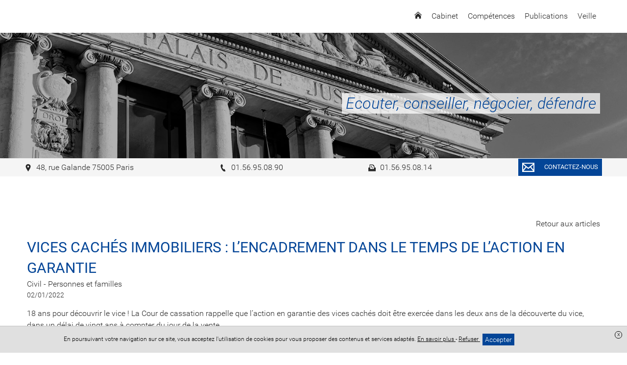

--- FILE ---
content_type: text/html; charset=UTF-8
request_url: https://www.robin-avocats.fr/actualite-11292-vices-caches-immobiliers-lencadrement-dans-le-temps-de-laction-en-garantie?wkfwidget=795
body_size: 8863
content:
<!DOCTYPE html>
<html lang="fr">
<head>
    <meta charset="UTF-8">
    <title>Vices cachés immobiliers : l’encadrement dans le temps de l’action en garantie </title>
    <meta name="description" content=""/>
    <meta name="viewport" content="width=device-width, initial-scale=1.0, maximum-scale=1.0, user-scalable=no"/>
    <meta name="csrf-token" content="nXAI9RgR4zsukOhB3JlzsildD07mjEpQ5v433PiB"/>
    
            <meta name="robots" content="noindex, nofollow"/>
            
    <meta property="og:site_name" content="Maître Robin Pierre Avocat"/>
    <meta property="og:locale"
          content="fr_FR"/>

    
    
    
    <link rel="apple-touch-icon" sizes="180x180" href="https://www.robin-avocats.fr/favicon/apple-touch-icon.png">
    <link rel="icon" type="image/png" href="https://www.robin-avocats.fr/favicon/favicon-32x32.png" sizes="32x32">
    <link rel="icon" type="image/png" href="https://www.robin-avocats.fr/favicon/favicon-16x16.png" sizes="16x16">
    <link rel="icon" href="https://www.robin-avocats.fr/favicon/favicon.ico" />
    <link rel="shortcut icon" type="image/x-icon" href="https://www.robin-avocats.fr/favicon/favicon.ico">
    <link rel="manifest" href="https://www.robin-avocats.fr/favicon/manifest.json">
    <link rel="mask-icon" href="https://www.robin-avocats.fr/favicon/safari-pinned-tab.svg'" color="#5bbad5">
<meta name="theme-color" content="#ffffff">

    <link rel="stylesheet" href="/vendor/izimodal/iziModal.min.css">
            <link rel="stylesheet" href="/vendor/aos/aos.css">
            <link rel="stylesheet" href="/vendor/leaflet/leaflet.css">
            <link rel="stylesheet" href="https://cdn.jsdelivr.net/npm/slick-carousel@1.8.1/slick/slick.css">
    
            <link rel="stylesheet" href="/css/foundation.global.css?id=8203402eafd1cf3216b6">
            <link rel="stylesheet" href="/css/backoffice.css?id=fd99fd53f4f884f7d4fa">
            <link rel="stylesheet" href="/css/chosen.css?id=efbe932d688eca5e0dd9">
            <link rel="stylesheet" href="/css/jquery.qtip.css?id=a96667dfd862a27bd55f">
            <link rel="stylesheet" href="/css/select2.min.css?id=9f54e6414f87e0d14b9e">
            <link rel="stylesheet" href="/css/templates/template-1.css?id=beb6003f3a6672eb5e64">
    




    
    
    <link rel="stylesheet" href="//www.robin-avocats.fr/colors.css?colorset_id=24&amp;template_id=1">
    
    
    <script async src="https://www.googletagmanager.com/gtag/js?id=G-LLVXVBJRNP"></script>
        <script>
            window.dataLayer = window.dataLayer || [];
            function gtag(){dataLayer.push(arguments);}
            gtag('js', new Date());
            gtag('config', "G-LLVXVBJRNP");
        </script>
    
    <!-- Matomo -->
<script type="text/javascript">
  var _paq = window._paq || [];
  /* tracker methods like "setCustomDimension" should be called before "trackPageView" */
  _paq.push(['trackPageView']);
  _paq.push(['enableLinkTracking']);
  (function() {
    var u="//stats.digital-avocat.fr/";
    _paq.push(['setTrackerUrl', u+'matomo.php']);
    _paq.push(['setSiteId', '176']);
    var d=document, g=d.createElement('script'), s=d.getElementsByTagName('script')[0];
    g.type='text/javascript'; g.async=true; g.defer=true; g.src=u+'matomo.js'; s.parentNode.insertBefore(g,s);
  })();
</script>
<!-- End Matomo Code -->


            <script type="text/javascript" src="https://js.stripe.com/v2/"></script>
        <script src="/js/all.js?id=87abc1b55d2862b5b121"></script>
    <script src="https://www.robin-avocats.fr/vendor/leaflet/leaflet.js"></script>
    <script src="https://www.robin-avocats.fr/vendor/leaflet/Leaflet.Sleep.js"></script>
    <script src="https://cdn.jsdelivr.net/npm/slick-carousel@1.8.1/slick/slick.min.js"></script>

    <link rel="stylesheet" href="https://www.robin-avocats.fr/css/custom.css">
    
    
    
</head>
<body
    id="template-1"
    class="template-1 page  "
    data-is-dirty="0"
    ng-app="editorApp" ng-controller="PaginationController as pagination"
    data-page-id=""
    data-page-type="wkfArticle"
    data-template-id="1"
    data-color-template="034597"
>




<script>
    if (window == parent && (window.location.search.match(new RegExp('[?&]editorVersion=2')) || [, null])[1]) {
        window.location = `https://espaceclient.digital-avocat.fr${decodeURIComponent((window.location.search.match(new RegExp('[?&]editorUrl=([^&]+)')) || [, null])[1])}?uri=/vices-caches-immobiliers-lencadrement-dans-le-temps-de-laction-en-garantie`;
    }
</script>

<div
    class="container"
    id="da-page">
    
    
    <header id="header-website" role="banner">
    <div class="wrapper-icon-mobile-open">
    <div class="icon-mobile-open">
        <svg class="xs menu-burger">
        <use xmlns:xlink="http://www.w3.org/1999/xlink" xlink:href="/icon/sprite.svg#menu-burger"></use>
    </svg>
        <span class="txt">Menu</span>
    </div>
</div>
    <div class="wrapper-logo-menu">
        <div id="site-title">
        <a class="emblem-wrapper " href="https://www.robin-avocats.fr">
        <div
            class="no-slim wrapper-logo-img"
    >
    
            <style>
            .wrapper-logo-img .imagefile {
                max-width:100%!important;
                width: auto!important;
            }
            @media  screen and (max-width: 700px) {
                .wrapper-logo-img .imagefile {
                    max-width:60%!important;
                    max-height:60%!important;
                    width: auto!important;
                }
            }
        </style>
        <img
            alt=""
            title=""
            class="imagefile"
            data-id="1211"
            data-bg_id=""
            data-imagesize="undefined"
            src="/storage/images/423/logo-r-r-170927-101014.png"
        />
    
    </div>
        </a>
</div>
        <nav role="navigation" class="mainMenu  ">
    <div class="icon-mobile-close">
        <svg class="xs close">
        <use xmlns:xlink="http://www.w3.org/1999/xlink" xlink:href="/icon/sprite.svg#close"></use>
    </svg>
    </div>

    <ul class="pages">
                                    <li class="
    page page-6088
        ">
    
    <a  href="https://www.robin-avocats.fr"
        >
                    <svg class="home home">
        <use xmlns:xlink="http://www.w3.org/1999/xlink" xlink:href="/icon/sprite.svg#home"></use>
    </svg>
            </a>
    
        
    </li>
                                                <li class="
    page page-6096
 sub         ">
    
    <a >
                    <span class="name">
                Cabinet
                            </span>
            </a>
    
        
            <div class="sub-pages">
            <ul class="list-sub-pages">

                                                            <li class="
    page page-6089
        ">
    
    <a  href="https://www.robin-avocats.fr/cabinet/presentation"
        >
                    <span class="name">
                Présentation
                            </span>
            </a>
    
        
    </li>
                                                                                <li class="
    page page-6090
        ">
    
    <a  href="https://www.robin-avocats.fr/cabinet/honoraires"
        >
                    <span class="name">
                Honoraires
                            </span>
            </a>
    
        
    </li>
                                    
            </ul>
        </div>
    </li>
                                                <li class="
    page page-6091
 sub         ">
    
    <a >
                    <span class="name">
                Compétences
                            </span>
            </a>
    
        
            <div class="sub-pages">
            <ul class="list-sub-pages">

                                                            <li class="
    page page-6094
        ">
    
    <a  href="https://www.robin-avocats.fr/competences/droit-du-travail-et-social"
        >
                    <span class="name">
                Droit du travail et social
                            </span>
            </a>
    
        
    </li>
                                                                                <li class="
    page page-6092
        ">
    
    <a  href="https://www.robin-avocats.fr/competences/droit-de-la-famille"
        >
                    <span class="name">
                Droit de la famille
                            </span>
            </a>
    
        
    </li>
                                                                                <li class="
    page page-72273
        ">
    
    <a  href="https://www.robin-avocats.fr/competences/droit-de-lurbanisme"
        >
                    <span class="name">
                Droit de l&#039;urbanisme
                            </span>
            </a>
    
        
    </li>
                                                                                <li class="
    page page-6093
        ">
    
    <a  href="https://www.robin-avocats.fr/competences/droit-des-affaires"
        >
                    <span class="name">
                Droit des affaires
                            </span>
            </a>
    
        
    </li>
                                    
            </ul>
        </div>
    </li>
                                                <li class="
    page page-6095
        ">
    
    <a  href="https://www.robin-avocats.fr/publications"
        >
                    <span class="name">
                Publications
                            </span>
            </a>
    
        
    </li>
                                                <li class="
    page page-6099
        ">
    
    <a  href="https://www.robin-avocats.fr/veille"
        >
                    <span class="name">
                Veille
                            </span>
            </a>
    
        
    </li>
                                                            
                                    <li class="page sub lien-contact">
                    <a class="ajaxcall"
                       data-picto="envelope"
                       data-text="Contactez-nous"
                       data-align="center"
                       data-layout="horizontal"
                       data-color="color"
                       data-border_color="color"
                       data-size="s"
                       data-shape="rectangle"
                       data-target_type="contact"
                       onclick="contactOpen()"
                    >
                        Contact                    </a>
                </li>
                    
            
            </ul>
</nav>


<script type="application/ld+json">
        {"@context":"https:\/\/schema.org","@type":"BreadcrumbList","itemListElement":[{"@type":"ListItem","position":1,"name":null}]}
    </script>
        </div>

    <div id="carrousel-diapo-container" class="da-container" da-id="6204" da-type="header">
                <style scoped>
            #ligne-7777[data-bg_effets="zoom"]:before, #ligne-7777[data-bg_effets="off"]:before, #ligne-7777[data-bg_effets="on"]:before { content: " "; background-image: url(/images/bank/palais-justice-v4-w2000.jpg); background-position-y: 50%;}
            @media (max-width: 1500px) {
                #ligne-7777[data-bg_effets="zoom"]:before, #ligne-7777[data-bg_effets="off"]:before, #ligne-7777[data-bg_effets="on"]:before { background-image: url(/images/bank/palais-justice-v4-w1500.jpg); }
            }
            @media (max-width: 1000px) {
                #ligne-7777[data-bg_effets="zoom"]:before, #ligne-7777[data-bg_effets="off"]:before, #ligne-7777[data-bg_effets="on"]:before { background-image: url(/images/bank/palais-justice-v4-mobile.jpg); }
            }
        </style>
    <div
    class="section line-wrapper da-line  background-image "
    id="ligne-7777"
    da-id="7777"
    data-element-type="line"
    data-bg_type="image"
    data-bg_id="3339"
    data-position="0"
    data-bg_effets="off"

                                        data-bg_position_y="50"
                            data-image-src=https://www.robin-avocats.fr/images/bank/palais-justice-v4-w2000.jpg
                            data-position-y="center"
                        
    >
    <style>
    .da-line[da-id="7777"] {
        border-style: solid !important;
        border-width: 0;
        border-color: #034597;
    }
            @media  screen  {
            .da-line[da-id="7777"] {
                                                                                                                                                                                                                                                                                                                                                            }
        }
            @media  screen and (max-width: 1024px) {
            .da-line[da-id="7777"] {
                                                                                                                                                                                                                                                                                                                                                            }
        }
            @media  screen and (max-width: 768px) {
            .da-line[da-id="7777"] {
                                                                                                                                                                                                                                                                                                                                                            }
        }
    </style>

    
    
    <div class="line bloc-line  background-transparent "
         data-bg_type="transparent"
         data-bg_id=""
         data-bg_trans="0"
         data-bg_rgbtrans="0"

             >

                <div class="row">
                            
            
                            <div
            class="caption"
            data-line_id="7777"
            data-slide_id="372"
            data-align="right"
            data-background-color="white"
            data-bold="0"
            data-font-size="40"
            data-italic="1"
            data-text-color="color"
            data-underline="0"
            data-font-family="0"
                    >
                            
                                    
                    <div
                                    class="da-contenteditable">
            <br>&nbsp;Ecouter, conseiller, négocier, défendre&nbsp;                                    </div>
                                    </div>
                        </div>
    </div>

    </div>
         </div>

    <div class="wrapper-contact-info">
        <section class="contact-info" itemscope itemtype="http://schema.org/Organization">
        
                                    <div class="entry phone marker">
                    
                                            <a class="ajaxcall" data-ajaxurl="/ajax/maps/48+rue+galande+75005+paris" data-target="modal-map">
                                                                <svg class="icon marker">
        <use xmlns:xlink="http://www.w3.org/1999/xlink" xlink:href="/icon/sprite.svg#marker"></use>
    </svg>
                        <span>
                            48, rue Galande 75005 Paris
                        </span>
                    
                                            </a>
                                    </div>
                                                                    <div class="entry phone phone">
                    
                                                                <a href='tel:01.56.95.08.90'>
                                            <svg class="icon phone">
        <use xmlns:xlink="http://www.w3.org/1999/xlink" xlink:href="/icon/sprite.svg#phone"></use>
    </svg>
                        <span>
                            01.56.95.08.90
                        </span>
                    
                                            </a>
                                    </div>
                                                                    <div class="entry phone fax">
                    
                                                                <svg class="icon fax">
        <use xmlns:xlink="http://www.w3.org/1999/xlink" xlink:href="/icon/sprite.svg#fax"></use>
    </svg>
                        <span>
                            01.56.95.08.14
                        </span>
                    
                                    </div>
                    
        
        <div
            class="entry contact">
                            <div class="text-center">
    <a
    class="da-button withhover ajaxcall"

    data-picto="envelope"
            data-text="Contactez-nous"
    
    data-align="center"
    data-layout="horizontal"
    data-color="color"
    data-border_color="color"
    data-size="s"
    data-shape="rectangle"

            data-target_type='contact'
        onclick="contactOpen()"
    >
    <span class="da_button_flex">
        <span class="svg-wrapper ">
            <svg class="icon envelope">
        <use xmlns:xlink="http://www.w3.org/1999/xlink" xlink:href="/icon/sprite.svg#envelope"></use>
    </svg>
        </span>
        <span class="text">
                            Contactez-nous
                    </span>
    </span>
</a>
</div>
                    </div>

        
            </section>
    </div>
</header>

    
            <main id="main-website"  role="main">
    
            <article class="section wkf-article">
    <div class="da-line row">
        <div class="small-12 large-12 column mar-T-large da-column">
            <div class="da-cell">
                                    
                                            <a class="return-link underlinehover mar-B-normal" href="https://www.robin-avocats.fr/actualites-795">Retour aux articles</a>
                    
                    <h1 class="title-section text-color alignLeft mar-B-no mar-T-no">Vices cachés immobiliers : l’encadrement dans le temps de l’action en garantie </h1>
                    
                                            <div class="category-news">Civil - Personnes et familles</div>
                                        
                    <div class="fs-s mar-B-normal">
                        02/01/2022
                    </div>
                    
                    <div class="block-text chapo">18 ans pour d&eacute;couvrir le vice&nbsp;! La Cour de cassation rappelle que l&rsquo;action en garantie des vices cach&eacute;s doit &ecirc;tre exerc&eacute;e dans les deux ans de la d&eacute;couverte du vice, dans un d&eacute;lai de vingt ans &agrave; compter du jour de la vente.</div>
                    
                    <div class="block-text"><waf_content />En application des articles 1648, alin&eacute;a 1<sup>er</sup>, et 2232 du Code civil, l&#39;action en garantie des vices cach&eacute;s doit &ecirc;tre exerc&eacute;e dans les deux ans de la d&eacute;couverte du vice, sans pouvoir d&eacute;passer un d&eacute;lai de vingt ans &agrave; compter du jour de la vente. C&rsquo;est ce que vient de rappeler la Cour de cassation dans un arr&ecirc;t du 8 d&eacute;cembre 2021.<br />
<br />
Les faits &eacute;taient simples. Le propri&eacute;taire d&rsquo;une maison et d&rsquo;un atelier, acquis le 13&nbsp;octobre 2008, constate des infiltrations dans cet atelier et un affaissement de la charpente en bois de sa toiture. Au vu d&#39;un constat d&#39;huissier, il assigne les vendeurs le 13&nbsp;f&eacute;vrier 2015 aux fins d&rsquo;expertise et le 16&nbsp;mai 2016 pour obtenir paiement des travaux de r&eacute;paration et indemnisation de son pr&eacute;judice de jouissance sur le fondement de la garantie des vices cach&eacute;s. Les vendeurs lui opposent la prescription de son action.<br />
<br />
La cour d&rsquo;appel juge l&rsquo;action prescrite, l&rsquo;action ayant &eacute;t&eacute; engag&eacute;e plus de cinq ans apr&egrave;s la vente.<br />
<br />
L&rsquo;arr&ecirc;t est cass&eacute; pour violation des articles 1648, alin&eacute;a 1<sup>er</sup>, 2224 et 2232 du Code civil.<br />
<br />
La Cour de cassation rappelle les trois r&egrave;gles qui en d&eacute;coulent&nbsp;:
<ul>
	<li>l&#39;action en garantie doit &ecirc;tre intent&eacute;e par l&#39;acqu&eacute;reur dans les deux ans de la d&eacute;couverte du vice&nbsp;;</li>
	<li>les actions personnelles ou mobili&egrave;res se prescrivent par cinq ans &agrave;&nbsp;compter du jour o&ugrave; le titulaire d&#39;un droit a connu ou aurait d&ucirc; conna&icirc;tre les faits lui permettant de l&#39;exercer&nbsp;;</li>
	<li>et le report du point de d&eacute;part, la suspension ou l&#39;interruption de la prescription ne peut avoir pour effet de porter le d&eacute;lai de la prescription extinctive au-del&agrave; de vingt ans &agrave; compter du jour de la naissance du droit.</li>
</ul>
&laquo;&nbsp;<em>Il est de jurisprudence constante qu&#39;avant la loi du 17 juin 2008 portant r&eacute;forme de la prescription en mati&egrave;re civile, la garantie l&eacute;gale des vices cach&eacute;s, qui ouvre droit &agrave; une action devant &ecirc;tre exerc&eacute;e dans les deux ans de la d&eacute;couverte du vice, devait &eacute;galement &ecirc;tre mise en &oelig;uvre &agrave; l&#39;int&eacute;rieur du d&eacute;lai de prescription extinctive de droit commun.</em><em> L&#39;article 2224 du Code civil, qui a&nbsp;r&eacute;duit ce d&eacute;lai &agrave;&nbsp;cinq ans, en a &eacute;galement fix&eacute; le point de d&eacute;part au jour o&ugrave; le titulaire d&#39;un droit a connu ou aurait d&ucirc; conna&icirc;tre les faits lui permettant de l&#39;exercer, ce qui annihile toute possibilit&eacute; d&#39;encadrement de l&#39;action en garantie des vices cach&eacute;s, le point de d&eacute;part de la prescription extinctive du droit &agrave;&nbsp;garantie se confondant avec le point de d&eacute;part du d&eacute;lai pour agir pr&eacute;vu par l&#39;article 1648 du m&ecirc;me code, &agrave; savoir la d&eacute;couverte du vice</em>.&nbsp;&raquo;<br />
<br />
L&#39;encadrement dans le temps de l&#39;action en garantie des vices cach&eacute;s ne peut &ecirc;tre assur&eacute;, comme en principe pour toute action personnelle ou mobili&egrave;re, que par l&#39;article&nbsp;2232 du Code civil qui &eacute;dicte un d&eacute;lai butoir de vingt ans &agrave;&nbsp;compter de la naissance du droit.<br />
<br />
Le droit &agrave; la garantie des vices cach&eacute;s d&eacute;coulant de la vente, l&#39;action en garantie des vices cach&eacute;s doit donc &ecirc;tre exerc&eacute;e dans les deux ans de la d&eacute;couverte du vice, sans pouvoir d&eacute;passer un d&eacute;lai de vingt ans &agrave; compter du jour de la vente (Cass. 3<sup>e</sup> civ., 1<sup>er</sup> oct. 2020, n&deg; 19-16.986, publi&eacute; au <em>Bulletin</em>).</div>
                            </div>
        </div>
    </div>
</article>
    </main>
    
    
    <footer id="footer-template" class="da-container" da-id="6205" da-type="footer">
    
            <div
    class="section line-wrapper da-line  background-gray "
    id="ligne-7778"
    da-id="7778"
    data-element-type="line"
    data-bg_type="gray"
    data-bg_id="6"
    data-position="0"
    data-bg_effets="off"

    
    >
    <style>
    .da-line[da-id="7778"] {
        border-style: solid !important;
        border-width: 0;
        border-color: #034597;
    }
            @media  screen  {
            .da-line[da-id="7778"] {
                                                                                                                                                                                                                                                                                                                                                            }
        }
            @media  screen and (max-width: 1024px) {
            .da-line[da-id="7778"] {
                                                                                                                                                                                                                                                                                                                                                            }
        }
            @media  screen and (max-width: 768px) {
            .da-line[da-id="7778"] {
                                                                                                                                                                                                                                                                                                                                                            }
        }
    </style>

    
    
    <div class="line bloc-line  background-transparent "
         data-bg_type="transparent"
         data-bg_id=""
         data-bg_trans="0"
         data-bg_rgbtrans="0"

             >

                <div class="row">
                                                <div
    class="
        column-wrapper
        da-column
         column          small-12          medium-12         large-6
        xlarge-6
         background-transparent     "
    da-number="0"
    da-id="9688"
    data-element-type="column"
    data-ratio="6"
    data-bg_type="transparent"
    data-bg_id=""
    data-nb-column="1"

    da-cell-type="titletextbutton"

    >
    <style>
    .da-column[da-id="9688"] {
        border-style: solid !important;
        border-width: 0;
        border-color: #034597;
    }
            @media  screen  {
            .da-column[da-id="9688"] {
                                                                                                                                                                                                                                                                                                                                                            }
        }
            @media  screen and (max-width: 1024px) {
            .da-column[da-id="9688"] {
                                                                                                                                                                                                                                                                                                                                                            }
        }
            @media  screen and (max-width: 768px) {
            .da-column[da-id="9688"] {
                                                                                                                                                                                                                                                                                                                                                            }
        }
    </style>

    
    
                        <div
                class="
                cell-wrapper da-cell
                 background-transparent "
                da-id="14647"
                da-type="title"
                data-bg_type="transparent"
                data-bg_id=""
                data-bg_trans="0"
                data-bg_rgbtrans="0"
                                    data-aos="fade-up"
                    data-aos-duration="500"
                    data-aos-easing="ease-in-out-sine"
                    data-aos-delay="250"
                    data-aos-once="true"
                                
                            >
                <style>
    .da-cell[da-id="14647"] {
        border-style: solid !important;
        border-width: 0;
        border-color: #034597;
    }
            @media  screen  {
            .da-cell[da-id="14647"] {
                                                                                                                                                                                                                                                                                                                                                            }
        }
            @media  screen and (max-width: 1024px) {
            .da-cell[da-id="14647"] {
                                                                                                                                                                                                                                                                                                                                                            }
        }
            @media  screen and (max-width: 768px) {
            .da-cell[da-id="14647"] {
                                                                                                                                                                                                                                                                                                                                                            }
        }
    </style>

                <div
    class="block-title da-cell-title  ">
        <div class="da-cell-content">
                    <h2        class="h2 hx text-color "
            >
        Cabinet d'Avocats R &amp; R<br>Pierre ROBIN - Anne ROBIN - Ivana MIKRUT <span style="font-size:15px;">Avocats</span>
    </h2>
        
            </div>
</div>

<div class="clearfix"></div>
            </div>
                    <div
                class="
                cell-wrapper da-cell
                 background-transparent "
                da-id="14648"
                da-type="text"
                data-bg_type="transparent"
                data-bg_id=""
                data-bg_trans="0"
                data-bg_rgbtrans="0"
                                    data-aos="fade-up"
                    data-aos-duration="500"
                    data-aos-easing="ease-in-out-sine"
                    data-aos-delay="250"
                    data-aos-once="true"
                                
                            >
                <style>
    .da-cell[da-id="14648"] {
        border-style: solid !important;
        border-width: 0;
        border-color: #034597;
    }
            @media  screen  {
            .da-cell[da-id="14648"] {
                                                                                                                                                                                                                                                                                                                                                            }
        }
            @media  screen and (max-width: 1024px) {
            .da-cell[da-id="14648"] {
                                                                                                                                                                                                                                                                                                                                                            }
        }
            @media  screen and (max-width: 768px) {
            .da-cell[da-id="14648"] {
                                                                                                                                                                                                                                                                                                                                                            }
        }
    </style>

                <div
    class="block-text da-cell-text  ">
        <div class="da-cell-content">
                    <div >
                    48 Rue Galande<br>75005 Paris<br>Rer C - Métro Saint Michel Notre Dame<br>Métro ligne 10 Cluny la Sorbonne<br>Parking payant 15 rue Lagrange<br><br>Téléphone : 01.56.95.08.90<br>Télécopie : 01.56.95.08.14<br>Email : api@avocatgalande.fr<br><br>Nous vous accueillons du lundi au vendredi uniquement sur rendez vous.
            </div>
        
            </div>
</div>

<div class="clearfix"></div>
            </div>
                    <div
                class="
                cell-wrapper da-cell
                 background-transparent "
                da-id="14649"
                da-type="button"
                data-bg_type="transparent"
                data-bg_id=""
                data-bg_trans="0"
                data-bg_rgbtrans="0"
                                    data-aos="fade-up"
                    data-aos-duration="500"
                    data-aos-easing="ease-in-out-sine"
                    data-aos-delay="250"
                    data-aos-once="true"
                                
                            >
                <style>
    .da-cell[da-id="14649"] {
        border-style: solid !important;
        border-width: 0;
        border-color: #034597;
    }
            @media  screen  {
            .da-cell[da-id="14649"] {
                                                                                                                                                                                                                                                                                                                                                            }
        }
            @media  screen and (max-width: 1024px) {
            .da-cell[da-id="14649"] {
                                                                                                                                                                                                                                                                                                                                                            }
        }
            @media  screen and (max-width: 768px) {
            .da-cell[da-id="14649"] {
                                                                                                                                                                                                                                                                                                                                                            }
        }
    </style>

                <div
    class="block-button da-cell-button  ">
        <div class="da-cell-content">
                    <div class="text-left">
    <a
    class="da-button withhover ajaxcall"

    data-picto="envelope"
            data-text="Contactez-nous"
    
    data-align="left"
    data-layout="horizontal"
    data-color="color"
    data-border_color="color"
    data-size="s"
    data-shape="rectangle"

            data-target_type="contact"
        data-page_id=""
        data-uploaded_file_id=""
        data-link=""
        
                
                    onclick="contactOpen()"
                
                                                    >
    <span class="da_button_flex">
        <span class="svg-wrapper ">
            <svg class="icon envelope">
        <use xmlns:xlink="http://www.w3.org/1999/xlink" xlink:href="/icon/sprite.svg#envelope"></use>
    </svg>
        </span>
        <span class="text">
                            Contactez-nous
                    </span>
    </span>
</a>
</div>
        
            </div>
</div>

<div class="clearfix"></div>
            </div>
            </div>
                                    <div
    class="
        column-wrapper
        da-column
         column          small-12          medium-12         large-6
        xlarge-6
         background-transparent     "
    da-number="1"
    da-id="9689"
    data-element-type="column"
    data-ratio="6"
    data-bg_type="transparent"
    data-bg_id=""
    data-nb-column="1"

    da-cell-type="map"

    >
    <style>
    .da-column[da-id="9689"] {
        border-style: solid !important;
        border-width: 0;
        border-color: #034597;
    }
            @media  screen  {
            .da-column[da-id="9689"] {
                                                                                                                                                                                                                                                                                                                                                            }
        }
            @media  screen and (max-width: 1024px) {
            .da-column[da-id="9689"] {
                                                                                                                                                                                                                                                                                                                                                            }
        }
            @media  screen and (max-width: 768px) {
            .da-column[da-id="9689"] {
                                                                                                                                                                                                                                                                                                                                                            }
        }
    </style>

    
    
                        <div
                class="
                cell-wrapper da-cell
                 background-transparent "
                da-id="14650"
                da-type="map"
                data-bg_type="transparent"
                data-bg_id=""
                data-bg_trans="0"
                data-bg_rgbtrans="0"
                                    data-aos="fade-up"
                    data-aos-duration="500"
                    data-aos-easing="ease-in-out-sine"
                    data-aos-delay="250"
                    data-aos-once="true"
                                
                            >
                <style>
    .da-cell[da-id="14650"] {
        border-style: solid !important;
        border-width: 0;
        border-color: #034597;
    }
            @media  screen  {
            .da-cell[da-id="14650"] {
                                                                                                                                                                                                                                                                                                                                                            }
        }
            @media  screen and (max-width: 1024px) {
            .da-cell[da-id="14650"] {
                                                                                                                                                                                                                                                                                                                                                            }
        }
            @media  screen and (max-width: 768px) {
            .da-cell[da-id="14650"] {
                                                                                                                                                                                                                                                                                                                                                            }
        }
    </style>

                <div
    class="block-map da-cell-map  ">
        <div class="da-cell-content">
                    <div class="da-map google-maps fs-s"  data-firm_ids="443" >
    <div class="google-maps-data hide">
                                        <div data-label="48 Rue Galande 75005 Paris" data-latitude="48.851809" data-longitude="2.346852"></div>
                        </div>
</div>
        
            </div>
</div>

<div class="clearfix"></div>
            </div>
            </div>
                            
                    </div>
    </div>

    </div>
    
    </footer>
    
    
    <div id="footer-website" role="contentinfo">
    <div class="wrapper-footer-website">
        <div class="copyright">
     
     Site réalisé avec <a href="https://www.digital-avocat.fr" target="_blank">Digital Avocat</a>                    </div>

        
        <div class="legal-menu">
            <ul class="legal-menu">
                <li class="entry"><a href="https://www.robin-avocats.fr/passport/connection">Accès administration</a></li>
    <div class="reveal fullcontent" id="connexionModal" data-reveal>
    <div class="box connexion-modal"
     id=""

>


    <div class="header-popin -cerulean"
         id=""
        >
            <svg class="header-icon person-pro">
        <use xmlns:xlink="http://www.w3.org/1999/xlink" xlink:href="/icon/sprite.svg#person-pro"></use>
    </svg>
    
    <span class="title-popin">Accès administration</span>

    
            
        <a class="action-header-popin" data-close="">
            <svg class="icon -xs close">
        <use xmlns:xlink="http://www.w3.org/1999/xlink" xlink:href="/icon/sprite.svg#close"></use>
    </svg>
        </a>

     
        </div>

    
            <div class="body-popin "
             id=""
                >

        
                        <div class="pad-normal">
    <div class="ajaxform" data-ajaxurl="https://www.robin-avocats.fr/ajax/connection">
        <input type="hidden" name="_token" value="nXAI9RgR4zsukOhB3JlzsildD07mjEpQ5v433PiB">

        <div class="form-group">
            <label for="email" class="control-label">Adresse mail</label>
            <div class="">
                <input
    type="email"
    class="form-control req"
    
     id="email"         maxlength="255"
     name="email"         placeholder=""
        value=""
                    
    />

            </div>
        </div>

        <div class="form-group">
            <label for="password" class="control-label">Mot de passe</label>
            <div class="">
                <input
    type="password"
    class="form-control req"
    
     id="password"         maxlength="255"
     name="password"         placeholder=""
        value=""
                    
    />

            </div>
        </div>

        <div class="mar-B-normal">
            <input
        type="checkbox"
        name="remember"
        id="remember-1-9531527"
        value="1"
        class=""
         checked                     
        />
    <label for="remember-1-9531527" class=" ">
                                    <svg class="icon check">
        <use xmlns:xlink="http://www.w3.org/1999/xlink" xlink:href="/icon/sprite.svg#check"></use>
    </svg>
                        Se souvenir de moi
            </label>

        </div>

        <div class="w4-8">
            <p class="fs-s mar-T-tiny">
                <a class="underlinehover" data-open="forgetPasswordModal">Mot de passe oublié ?</a>
            </p>
        </div>

        <div class="w4-8 text-right">
            
            <a

    
    
    id=""
    class="btn-admin bg-info sendbutton"
        >
                            <svg class="icon  check-circle">
        <use xmlns:xlink="http://www.w3.org/1999/xlink" xlink:href="/icon/sprite.svg#check-circle"></use>
    </svg>
                Connexion
    
    </a>
            <span class="gif-working fs-xs " >
    <img src="/icon/loading-roundarrows.gif" width="15" height="15" />
    <span class="text">Traitement en cours</span>
</span>
        </div>
    </div>
</div>
                        
            </div>
                        
                        </div>

            
</div>
    <div class="reveal fullcontent" id="forgetPasswordModal" data-reveal>
    <div class="box connexion-modal"
     id=""

>


    <div class="header-popin -cerulean"
         id=""
        >
            <svg class="header-icon person-pro">
        <use xmlns:xlink="http://www.w3.org/1999/xlink" xlink:href="/icon/sprite.svg#person-pro"></use>
    </svg>
    
    <span class="title-popin">Mot de passe oublié</span>

    
            
        <a class="action-header-popin" data-close="">
            <svg class="icon -xs close">
        <use xmlns:xlink="http://www.w3.org/1999/xlink" xlink:href="/icon/sprite.svg#close"></use>
    </svg>
        </a>

     
        </div>

    
            <div class="body-popin "
             id=""
                >

        
                        <div class="pad-normal">
    <div class="ajaxform fs-s" data-ajaxurl="https://www.robin-avocats.fr/ajax/reset/password">
    
        <input type="hidden" name="_token" value="nXAI9RgR4zsukOhB3JlzsildD07mjEpQ5v433PiB">
        
        
        

        <p>Entrez l'adresse email utilisée pour vous connecter à votre compte Digital Avocat. Un email vous sera envoyé vous permettant de réinitaliser votre mot de passe.</p>
        
        <label for="email" class="col-md-4 control-label">Adresse email</label>
        <input
    type="email"
    class="form-control req"
    
     id="email"         maxlength="255"
     name="email"         placeholder=""
        value=""
                    
    />


        <div class="text-right">
            
            <a

    
    
    id=""
    class="btn-admin bg-info sendbutton"
        >
                            <svg class="icon  check-circle">
        <use xmlns:xlink="http://www.w3.org/1999/xlink" xlink:href="/icon/sprite.svg#check-circle"></use>
    </svg>
                Envoyer
    
    </a>
            <span class="gif-working fs-xs " >
    <img src="/icon/loading-roundarrows.gif" width="15" height="15" />
    <span class="text">Traitement en cours</span>
</span>
        </div>
    </div>
</div>
                        
            </div>
                        
                        </div>

            
</div>
    <li class="entry">
        <a href="https://www.robin-avocats.fr/confidentialite">
            Confidentialité
        </a>
    </li>
    <li class="entry">
        <a href="https://www.robin-avocats.fr/cgv">
            Conditions Générales de Vente        </a>
    </li>
    <li class="entry">
        <a href="https://www.robin-avocats.fr/mentions-legales">
            Mentions légales        </a>
    </li>
            </ul>
        </div>
    </div>
</div>


                        <div id="cookiebanner">
                <div class="text">
                    En poursuivant votre navigation sur ce site, vous acceptez l&#039;utilisation de cookies pour vous proposer des contenus et services adaptés.
                    <a href="https://www.robin-avocats.fr/confidentialite">
                        En savoir plus
                    </a>
                    -
                    <a class="ajaxcall" data-ajaxurl="/ajax/privacy/refuse-cookies">
                        Refuser
                    </a>
                    <a class="button background-color withhover ajaxcall" data-ajaxurl="/ajax/privacy/accept-cookies">Accepter</a>

                    <a href="#" onclick="document.getElementById('cookiebanner').remove(); return false;" style="
text-decoration: none;
position: absolute;
right: 10px;
top: 10px;
border: 1px solid
black;
border-radius: 20px;
width: 15px;
height: 15px;
line-height: 11px;">x</a>
                </div>
            </div>
            

</div>


<script type="text/javascript" src="/js/templates/master.js?id=67492df1305a2caab8f5"></script>
<script type="text/javascript" src="/js/templates/template-1.js?id=68b329da9893e34099c7"></script>

    <script src="/js/client-area-embedding.js?id=04d3a8db5a534b7b97aa"></script>

<script type="text/javascript" src="/js/angular.js?id=6d79ba33e3f62dc28ac1"></script>

    





<script>
    var timeoutResizer;

    var winWidth = function () {
        return $(window).width();
    };

    var controlWinWidth = function () {
        if (winWidth() > 1023) {
            return true;
        }
    };

    var hoverTrigger = function () {
        $('.mainMenu .pages .page.sub')
            .mouseenter(function () {
                if (controlWinWidth()) {

                    if ($(this).children('.sub-pages').offset().left < 0) {
                        $(this).children('.sub-pages').addClass('right-force');
                    }

                    if ($(this).children('.sub-pages').offset().right > winWidth()) {
                        $(this).children('.sub-pages').addClass('left-force');
                    }
                }
            })
            .mouseleave(function () {
                $(this).children('.sub-pages').removeClass('right-force');
                $(this).children('.sub-pages').removeClass('left-force');
            });
    };

    $(window).resize(function () {
        // mini debounce
        clearTimeout(timeoutResizer);
        timeoutResizer = setTimeout(function () {
            hoverTrigger();
        }, 500);
    });

    hoverTrigger();

    // FIX IPHONE : BUG NO SCROLL TOP ON PREVIEW MODE IFRAME
    $(document).ready(function () {
        if (window.location !== window.parent.location) {
            // Check if IOS Browser
            var iOS = (navigator.userAgent.match(/(iPad|iPhone|iPod)/g) ? true : false);

            if (iOS) {
                // On remonte manuellement l'iframe tout en haut si IOS Browser
                $('html, body', parent.document).animate({scrollTop: $("body").offset().top}, 0);
            }
        }
    });
</script>





</body>
</html>


--- FILE ---
content_type: text/css
request_url: https://www.robin-avocats.fr/css/templates/template-1.css?id=beb6003f3a6672eb5e64
body_size: 16030
content:
.bg-mine-shaft{background:#212121}.box .color-mine-shaft,.box .color-mine-shaft:hover,.color-mine-shaft,.color-mine-shaft:hover{color:#212121}a.color-mine-shaft{color:#212121;text-decoration:none}a.color-mine-shaft svg{color:currentColor;display:inline-block;margin-right:5px;vertical-align:middle}a.color-mine-shaft:hover{color:#141414;border-color:#080808}a.color-mine-shaft:hover svg{fill:#080808}a.color-mine-shaft.-underline{border-bottom:1px solid #212121;padding:0}a.color-mine-shaft.-underline:hover{border-color:#080808}a.color-mine-shaft.-no-underline{border:0;text-decoration:none}svg.fill-mine-shaft use{color:#212121;fill:#212121}svg.fill-mine-shaft.border,svg.fill-mine-shaft.border-radius{border-color:#212121}a svg.fill-mine-shaft use{fill:#212121}a svg.fill-mine-shaft use:hover{fill:#141414}.bg-thunderbird{background:#b71c1c}.box .color-thunderbird,.box .color-thunderbird:hover,.color-thunderbird,.color-thunderbird:hover{color:#b71c1c}a.color-thunderbird{color:#b71c1c;text-decoration:none}a.color-thunderbird svg{color:currentColor;display:inline-block;margin-right:5px;vertical-align:middle}a.color-thunderbird:hover{color:#a11919;border-color:#8b1515}a.color-thunderbird:hover svg{fill:#8b1515}a.color-thunderbird.-underline{border-bottom:1px solid #b71c1c;padding:0}a.color-thunderbird.-underline:hover{border-color:#8b1515}a.color-thunderbird.-no-underline{border:0;text-decoration:none}svg.fill-thunderbird use{color:#b71c1c;fill:#b71c1c}svg.fill-thunderbird.border,svg.fill-thunderbird.border-radius{border-color:#b71c1c}a svg.fill-thunderbird use{fill:#b71c1c}a svg.fill-thunderbird use:hover{fill:#a11919}.bg-danger{background:#b71c1c}.box .color-danger,.box .color-danger:hover,.color-danger,.color-danger:hover{color:#b71c1c}a.color-danger{color:#b71c1c;text-decoration:none}a.color-danger svg{color:currentColor;display:inline-block;margin-right:5px;vertical-align:middle}a.color-danger:hover{color:#a11919;border-color:#8b1515}a.color-danger:hover svg{fill:#8b1515}a.color-danger.-underline{border-bottom:1px solid #b71c1c;padding:0}a.color-danger.-underline:hover{border-color:#8b1515}a.color-danger.-no-underline{border:0;text-decoration:none}svg.fill-danger use{color:#b71c1c;fill:#b71c1c}svg.fill-danger.border,svg.fill-danger.border-radius{border-color:#b71c1c}a svg.fill-danger use{fill:#b71c1c}a svg.fill-danger use:hover{fill:#a11919}.bg-tia-maria{background:#fe902f}.box .color-tia-maria,.box .color-tia-maria:hover,.color-tia-maria,.color-tia-maria:hover{color:#fe902f}a.color-tia-maria{color:#fe902f;text-decoration:none}a.color-tia-maria svg{color:currentColor;display:inline-block;margin-right:5px;vertical-align:middle}a.color-tia-maria:hover{color:#fe8216;border-color:#f97501}a.color-tia-maria:hover svg{fill:#f97501}a.color-tia-maria.-underline{border-bottom:1px solid #fe902f;padding:0}a.color-tia-maria.-underline:hover{border-color:#f97501}a.color-tia-maria.-no-underline{border:0;text-decoration:none}svg.fill-tia-maria use{color:#fe902f;fill:#fe902f}svg.fill-tia-maria.border,svg.fill-tia-maria.border-radius{border-color:#fe902f}a svg.fill-tia-maria use{fill:#fe902f}a svg.fill-tia-maria use:hover{fill:#fe8216}.bg-alert{background:#fe902f}.box .color-alert,.box .color-alert:hover,.color-alert,.color-alert:hover{color:#fe902f}a.color-alert{color:#fe902f;text-decoration:none}a.color-alert svg{color:currentColor;display:inline-block;margin-right:5px;vertical-align:middle}a.color-alert:hover{color:#fe8216;border-color:#f97501}a.color-alert:hover svg{fill:#f97501}a.color-alert.-underline{border-bottom:1px solid #fe902f;padding:0}a.color-alert.-underline:hover{border-color:#f97501}a.color-alert.-no-underline{border:0;text-decoration:none}svg.fill-alert use{color:#fe902f;fill:#fe902f}svg.fill-alert.border,svg.fill-alert.border-radius{border-color:#fe902f}a svg.fill-alert use{fill:#fe902f}a svg.fill-alert use:hover{fill:#fe8216}.bg-cerulean{background:#03a9f4}.box .color-cerulean,.box .color-cerulean:hover,.color-cerulean,.color-cerulean:hover{color:#03a9f4}a.color-cerulean{color:#03a9f4;text-decoration:none}a.color-cerulean svg{color:currentColor;display:inline-block;margin-right:5px;vertical-align:middle}a.color-cerulean:hover{color:#0398db;border-color:#0286c2}a.color-cerulean:hover svg{fill:#0286c2}a.color-cerulean.-underline{border-bottom:1px solid #03a9f4;padding:0}a.color-cerulean.-underline:hover{border-color:#0286c2}a.color-cerulean.-no-underline{border:0;text-decoration:none}svg.fill-cerulean use{color:#03a9f4;fill:#03a9f4}svg.fill-cerulean.border,svg.fill-cerulean.border-radius{border-color:#03a9f4}a svg.fill-cerulean use{fill:#03a9f4}a svg.fill-cerulean use:hover{fill:#0398db}.bg-info{background:#03a9f4}.box .color-info,.box .color-info:hover,.color-info,.color-info:hover,a.color-info{color:#03a9f4}a.color-info{text-decoration:none}a.color-info svg{color:currentColor;display:inline-block;margin-right:5px;vertical-align:middle}a.color-info:hover{color:#0398db;border-color:#0286c2}a.color-info:hover svg{fill:#0286c2}a.color-info.-underline{border-bottom:1px solid #03a9f4;padding:0}a.color-info.-underline:hover{border-color:#0286c2}a.color-info.-no-underline{border:0;text-decoration:none}svg.fill-info use{color:#03a9f4;fill:#03a9f4}svg.fill-info.border,svg.fill-info.border-radius{border-color:#03a9f4}a svg.fill-info use{fill:#03a9f4}a svg.fill-info use:hover{fill:#0398db}.bg-pacific-blue{background:#00acc1}.box .color-pacific-blue,.box .color-pacific-blue:hover,.color-pacific-blue,.color-pacific-blue:hover{color:#00acc1}a.color-pacific-blue{color:#00acc1;text-decoration:none}a.color-pacific-blue svg{color:currentColor;display:inline-block;margin-right:5px;vertical-align:middle}a.color-pacific-blue:hover{color:#0095a8;border-color:#007f8e}a.color-pacific-blue:hover svg{fill:#007f8e}a.color-pacific-blue.-underline{border-bottom:1px solid #00acc1;padding:0}a.color-pacific-blue.-underline:hover{border-color:#007f8e}a.color-pacific-blue.-no-underline{border:0;text-decoration:none}svg.fill-pacific-blue use{color:#00acc1;fill:#00acc1}svg.fill-pacific-blue.border,svg.fill-pacific-blue.border-radius{border-color:#00acc1}a svg.fill-pacific-blue use{fill:#00acc1}a svg.fill-pacific-blue use:hover{fill:#0095a8}.bg-sushi{background:#7cb342}.box .color-sushi,.box .color-sushi:hover,.color-sushi,.color-sushi:hover{color:#7cb342}a.color-sushi{color:#7cb342;text-decoration:none}a.color-sushi svg{color:currentColor;display:inline-block;margin-right:5px;vertical-align:middle}a.color-sushi:hover{color:#6fa03b;border-color:#628e34}a.color-sushi:hover svg{fill:#628e34}a.color-sushi.-underline{border-bottom:1px solid #7cb342;padding:0}a.color-sushi.-underline:hover{border-color:#628e34}a.color-sushi.-no-underline{border:0;text-decoration:none}svg.fill-sushi use{color:#7cb342;fill:#7cb342}svg.fill-sushi.border,svg.fill-sushi.border-radius{border-color:#7cb342}a svg.fill-sushi use{fill:#7cb342}a svg.fill-sushi use:hover{fill:#6fa03b}.bg-success{background:#7cb342}.box .color-success,.box .color-success:hover,.color-success,.color-success:hover{color:#7cb342}a.color-success{color:#7cb342;text-decoration:none}a.color-success svg{color:currentColor;display:inline-block;margin-right:5px;vertical-align:middle}a.color-success:hover{color:#6fa03b;border-color:#628e34}a.color-success:hover svg{fill:#628e34}a.color-success.-underline{border-bottom:1px solid #7cb342;padding:0}a.color-success.-underline:hover{border-color:#628e34}a.color-success.-no-underline{border:0;text-decoration:none}svg.fill-success use{color:#7cb342;fill:#7cb342}svg.fill-success.border,svg.fill-success.border-radius{border-color:#7cb342}a svg.fill-success use{fill:#7cb342}a svg.fill-success use:hover{fill:#6fa03b}.bg-gray-dark{background:#757575}.box .color-gray-dark,.box .color-gray-dark:hover,.color-gray-dark,.color-gray-dark:hover{color:#757575}a.color-gray-dark{color:#757575;text-decoration:none}a.color-gray-dark svg{color:currentColor;display:inline-block;margin-right:5px;vertical-align:middle}a.color-gray-dark:hover{color:#686868;border-color:#5c5c5c}a.color-gray-dark:hover svg{fill:#5c5c5c}a.color-gray-dark.-underline{border-bottom:1px solid #757575;padding:0}a.color-gray-dark.-underline:hover{border-color:#5c5c5c}a.color-gray-dark.-no-underline{border:0;text-decoration:none}svg.fill-gray-dark use{color:#757575;fill:#757575}svg.fill-gray-dark.border,svg.fill-gray-dark.border-radius{border-color:#757575}a svg.fill-gray-dark use{fill:#757575}a svg.fill-gray-dark use:hover{fill:#686868}.bg-gray{background:#8f8f8f}.box .color-gray,.box .color-gray:hover,.color-gray,.color-gray:hover,a.color-gray{color:#8f8f8f}a.color-gray{text-decoration:none}a.color-gray svg{color:currentColor;display:inline-block;margin-right:5px;vertical-align:middle}a.color-gray:hover{color:#828282;border-color:#767676}a.color-gray:hover svg{fill:#767676}a.color-gray.-underline{border-bottom:1px solid #8f8f8f;padding:0}a.color-gray.-underline:hover{border-color:#767676}a.color-gray.-no-underline{border:0;text-decoration:none}svg.fill-gray use{color:#8f8f8f;fill:#8f8f8f}svg.fill-gray.border,svg.fill-gray.border-radius{border-color:#8f8f8f}a svg.fill-gray use{fill:#8f8f8f}a svg.fill-gray use:hover{fill:#828282}.bg-silver{background:#b8b8b8}.box .color-silver,.box .color-silver:hover,.color-silver,.color-silver:hover{color:#b8b8b8}a.color-silver{color:#b8b8b8;text-decoration:none}a.color-silver svg{color:currentColor;display:inline-block;margin-right:5px;vertical-align:middle}a.color-silver:hover{color:#ababab;border-color:#9f9f9f}a.color-silver:hover svg{fill:#9f9f9f}a.color-silver.-underline{border-bottom:1px solid #b8b8b8;padding:0}a.color-silver.-underline:hover{border-color:#9f9f9f}a.color-silver.-no-underline{border:0;text-decoration:none}svg.fill-silver use{color:#b8b8b8;fill:#b8b8b8}svg.fill-silver.border,svg.fill-silver.border-radius{border-color:#b8b8b8}a svg.fill-silver use{fill:#b8b8b8}a svg.fill-silver use:hover{fill:#ababab}.bg-alto{background:#e0e0e0}.box .color-alto,.box .color-alto:hover,.color-alto,.color-alto:hover,a.color-alto{color:#e0e0e0}a.color-alto{text-decoration:none}a.color-alto svg{color:currentColor;display:inline-block;margin-right:5px;vertical-align:middle}a.color-alto:hover{color:#d3d3d3;border-color:#c7c7c7}a.color-alto:hover svg{fill:#c7c7c7}a.color-alto.-underline{border-bottom:1px solid #e0e0e0;padding:0}a.color-alto.-underline:hover{border-color:#c7c7c7}a.color-alto.-no-underline{border:0;text-decoration:none}svg.fill-alto use{color:#e0e0e0;fill:#e0e0e0}svg.fill-alto.border,svg.fill-alto.border-radius{border-color:#e0e0e0}a svg.fill-alto use{fill:#e0e0e0}a svg.fill-alto use:hover{fill:#d3d3d3}.bg-wild-sand{background:#f5f5f5}.box .color-wild-sand,.box .color-wild-sand:hover,.color-wild-sand,.color-wild-sand:hover{color:#f5f5f5}a.color-wild-sand{color:#f5f5f5;text-decoration:none}a.color-wild-sand svg{color:currentColor;display:inline-block;margin-right:5px;vertical-align:middle}a.color-wild-sand:hover{color:#e8e8e8;border-color:#dcdcdc}a.color-wild-sand:hover svg{fill:#dcdcdc}a.color-wild-sand.-underline{border-bottom:1px solid #f5f5f5;padding:0}a.color-wild-sand.-underline:hover{border-color:#dcdcdc}a.color-wild-sand.-no-underline{border:0;text-decoration:none}svg.fill-wild-sand use{color:#f5f5f5;fill:#f5f5f5}svg.fill-wild-sand.border,svg.fill-wild-sand.border-radius{border-color:#f5f5f5}a svg.fill-wild-sand use{fill:#f5f5f5}a svg.fill-wild-sand use:hover{fill:#e8e8e8}.bg-white-lilac{background:#f7f9fc}.box .color-white-lilac,.box .color-white-lilac:hover,.color-white-lilac,.color-white-lilac:hover{color:#f7f9fc}a.color-white-lilac{color:#f7f9fc;text-decoration:none}a.color-white-lilac svg{color:currentColor;display:inline-block;margin-right:5px;vertical-align:middle}a.color-white-lilac:hover{color:#e4ebf5;border-color:#d2ddee}a.color-white-lilac:hover svg{fill:#d2ddee}a.color-white-lilac.-underline{border-bottom:1px solid #f7f9fc;padding:0}a.color-white-lilac.-underline:hover{border-color:#d2ddee}a.color-white-lilac.-no-underline{border:0;text-decoration:none}svg.fill-white-lilac use{color:#f7f9fc;fill:#f7f9fc}svg.fill-white-lilac.border,svg.fill-white-lilac.border-radius{border-color:#f7f9fc}a svg.fill-white-lilac use{fill:#f7f9fc}a svg.fill-white-lilac use:hover{fill:#e4ebf5}.bg-white{background:#fff}.box .color-white,.box .color-white:hover,.color-white,.color-white:hover{color:#fff}a.color-white{color:#fff;text-decoration:none}a.color-white svg{color:currentColor;display:inline-block;margin-right:5px;vertical-align:middle}a.color-white:hover{color:#f2f2f2;border-color:#e6e6e6}a.color-white:hover svg{fill:#e6e6e6}a.color-white.-underline{border-bottom:1px solid #fff;padding:0}a.color-white.-underline:hover{border-color:#e6e6e6}a.color-white.-no-underline{border:0;text-decoration:none}svg.fill-white use{color:#fff;fill:#fff}svg.fill-white.border,svg.fill-white.border-radius{border-color:#fff}a{color:inherit}a svg.fill-white use{fill:#fff}a svg.fill-white use:hover{fill:#f2f2f2}.fs-xxl{font-size:24px}.fs-xl{font-size:20px}.fs-l{font-size:18px}.fs-m{font-size:16px}.fs-s{font-size:14px}.fs-s2{font-size:13px}.fs-xs{font-size:12px}.fs-0{font-size:0}.label{cursor:pointer;color:inherit;background-color:inherit;font-size:inherit}.text-left{text-align:left}.text-center{text-align:center}.text-right{text-align:right}.text-justify{text-align:justify}@media screen and (max-width:639px){.small-text-left{text-align:left}.small-text-right{text-align:right}.small-text-center{text-align:center}.small-text-justify{text-align:justify}}@media screen and (min-width:640px){.medium-text-left{text-align:left}.medium-text-right{text-align:right}.medium-text-center{text-align:center}.medium-text-justify{text-align:justify}}@media screen and (min-width:1024px){.large-text-left{text-align:left}.large-text-right{text-align:right}.large-text-center{text-align:center}.large-text-justify{text-align:justify}}@media screen and (min-width:1200px){.xlarge-text-left{text-align:left}.xlarge-text-right{text-align:right}.xlarge-text-center{text-align:center}.xlarge-text-justify{text-align:justify}}@media screen and (min-width:1400px){.xxlarge-text-left{text-align:left}.xxlarge-text-right{text-align:right}.xxlarge-text-center{text-align:center}.xxlarge-text-justify{text-align:justify}}.uppercase{text-transform:uppercase}.uppercase-forced{text-transform:uppercase!important}.lowercase{text-transform:lowercase}.lowercase-forced{text-transform:lowercase!important}.capitalize{text-transform:capitalize}.capitalize-forced{text-transform:capitalize!important}svg{fill:currentColor;height:15px;line-height:1;width:15px}svg.logo-digital{height:70px;width:220px}svg.logo-digital.tiny{width:182px}svg.giant{height:100px;width:100px}svg.xxxxl{height:80px;width:80px}svg.xxxl{height:50px;width:50px}svg.xxl{height:45px;width:45px}svg.xl{height:40px;width:40px}svg.l{height:35px;width:35px}svg.m{height:30px;width:30px}svg.s{height:25px;width:25px}svg.xs{height:20px;width:20px}svg.xxs{height:15px;width:15px}svg.xxxs{height:12px;width:12px}svg.middle{vertical-align:middle}.ng-cloak,.x-ng-cloak,[data-ng-cloak],[ng-cloak],[ng\:cloak],[x-ng-cloak]{display:none!important}.ajaxform .gif-working{display:none}.ajaxform.working .sendbutton,.ajaxform.working .total-price{display:none!important}.ajaxform.working .gif-working{display:inline}.ajaxform.working .gif-working.block{display:block}.ajaxcall.working{opacity:.5}.invalid,.invalid .chosen-container .chosen-choices,.invalid .chosen-container .chosen-single{background-color:#ffdfdf!important;border:1px solid #df7d7d!important}.ajaxform-errors{position:relative}.ajaxform-errors header{font-size:18px;margin-bottom:1em;text-transform:uppercase}.ajaxform-errors .x-topright{font-size:24px;position:absolute;right:-4px;top:-18px}.pagination{font-size:14px;margin-bottom:0;padding-left:0}.pagination li{border:1px solid transparent;display:inline-block;cursor:pointer;margin:0 2px}.pagination li.active{border-color:#212121}.pagination li.active span,.pagination li a{display:block;padding:3px 10px}.pagination.-mine-shaft li.active{border-color:#212121;color:#212121}.pagination.-danger li.active,.pagination.-thunderbird li.active{border-color:#b71c1c;color:#b71c1c}.pagination.-alert li.active,.pagination.-tia-maria li.active{border-color:#fe902f;color:#fe902f}.pagination.-cerulean li.active,.pagination.-info li.active{border-color:#03a9f4;color:#03a9f4}.pagination.-pacific-blue li.active{border-color:#00acc1;color:#00acc1}.pagination.-success li.active,.pagination.-sushi li.active{border-color:#7cb342;color:#7cb342}.pagination.-gray-dark li.active{border-color:#757575;color:#757575}.pagination.-gray li.active{border-color:#8f8f8f;color:#8f8f8f}.pagination.-silver li.active{border-color:#b8b8b8;color:#b8b8b8}.pagination.-alto li.active{border-color:#e0e0e0;color:#e0e0e0}.pagination.-wild-sand li.active{border-color:#f5f5f5;color:#f5f5f5}.pagination.-white-lilac li.active{border-color:#f7f9fc;color:#f7f9fc}.pagination.-white li.active{border-color:#fff;color:#fff}body.browser-ie.editmode .off-canvas.position-left.is-open{left:0}body.browser-ie.editmode a,body.browser-ie a{max-width:100%}@media screen and (min-width:640px){body.browser-ie.editmode .mainMenu,body.browser-ie .mainMenu{height:auto}body.browser-ie.editmode .mainMenu .pages,body.browser-ie .mainMenu .pages{height:auto;overflow:visible}}.social-website{text-align:center;padding:5px 15px}.social-website .list{margin:0;padding:0}.social-website .list .social{display:inline-block;vertical-align:top;margin-right:15px}.social-website .list .social:last-child{margin-right:0}.social-website img{height:30px;width:30px}.da-container[da-type=footer] .social-website{padding:1em}.block-contactform .sent-message{border:1px solid #8f8f8f;padding:25px}label>[type=checkbox],label>[type=radio]{margin-right:0}input[type=checkbox]:checked+label:before{border-radius:5px}input[type=checkbox]+label:before{border-radius:0}input[type=radio]+label:before{border-radius:50%}input[type=checkbox]:not(.vanilla),input[type=radio]:not(.vanilla){position:absolute;left:-9999px}input[type=checkbox]:not(.vanilla)+label,input[type=radio]:not(.vanilla)+label{position:relative;vertical-align:top}input[type=checkbox]:not(.vanilla)+label.vMid,input[type=radio]:not(.vanilla)+label.vMid{vertical-align:middle}input[type=checkbox]:not(.vanilla)+label.vBot,input[type=radio]:not(.vanilla)+label.vBot{vertical-align:bottom}input[type=checkbox]:not(.vanilla)+label:before,input[type=radio]:not(.vanilla)+label:before{border:3px solid #b8b8b8;border-radius:5px;content:"";display:inline-block;height:25px;margin-right:5px;-webkit-transition:all 1s;transition:all 1s;vertical-align:middle;width:25px}input[type=checkbox]:not(.vanilla)+label svg.icon,input[type=radio]:not(.vanilla)+label svg.icon{fill:#8f8f8f;height:5px;left:10px;opacity:0;position:absolute;top:14px;width:5px}input[type=checkbox]:not(.vanilla):checked+label svg.icon,input[type=radio]:not(.vanilla):checked+label svg.icon{height:15px;left:5px;opacity:1;top:7px;width:15px}.google-maps{height:auto;min-height:400px;overflow:hidden;position:relative;width:100%}.google-maps .googlemap-iframe{height:100%;position:absolute;width:100%}.gm-style-iw{color:#000}.block-video,.da-worker{position:relative}.block-video{text-align:center;padding-bottom:56.25%;padding-top:25px;height:0}.block-video iframe{height:100%;left:50%;max-width:50vw;position:absolute;top:0;-webkit-transform:translateX(-50%);transform:translateX(-50%);width:100%}.virgin .block-video{display:none}.da-twitter{height:400px;overflow-y:hidden;position:relative}.da-twitter iframe{height:400px;overflow-y:scroll}.block-articlebox .image-link{display:block;max-height:200px;overflow:hidden}.article.listelement .title,.article.listelement .title:hover{border:none}.article.listelement.draftOverlay{opacity:.7}.article.listelement.draftOverlay .wrapper-image-une{position:relative;width:100%}.article.listelement.draftOverlay .wrapper-image-une .wrapper-draft{border-color:hsla(0,0%,100%,.75) transparent transparent;border-style:solid;border-width:35px 35px 0 0;left:0;position:absolute;top:15px;width:45%}@media screen and (min-width:640px){.article.listelement.draftOverlay .wrapper-image-une .wrapper-draft{width:70%}}@media screen and (min-width:1024px){.article.listelement.draftOverlay .wrapper-image-une .wrapper-draft{border-width:45px 45px 0 0;width:45%}}.article.listelement.draftOverlay .wrapper-image-une .draft{color:#000;font-size:14px;font-style:italic;left:15px;position:absolute;text-align:left;top:-28px}@media screen and (min-width:1024px){.article.listelement.draftOverlay .wrapper-image-une .draft{font-size:18px;top:-35px}}.image-article-index{background:rgba(0,0,0,.01);height:246px;overflow:hidden;position:relative;width:100%}@media screen and (max-width:1600px){.image-article-index{height:215px;height:180px}}@media screen and (max-width:1300px){.image-article-index{height:200px}}@media screen and (max-width:1100px){.image-article-index{height:150px}}@media screen and (max-width:1023px){.image-article-index{height:200px}}.image-article-index img{left:0;position:absolute;top:50%;-webkit-transform:translateY(-50%);transform:translateY(-50%);width:100%}.da-cell-content.image-article .wrapper-logo-img{background:rgba(0,0,0,.01);position:relative;width:100%}.da-cell-content.image-article .wrapper-logo-img img{left:0;position:relative;width:100%}.da-articlebox .image-link{background:rgba(0,0,0,.01);height:246px;position:relative}@media screen and (max-width:1600px){.da-articlebox .image-link{height:215px;height:180px}}@media screen and (max-width:1300px){.da-articlebox .image-link{height:200px}}@media screen and (max-width:1100px){.da-articlebox .image-link{height:150px}}@media screen and (max-width:1023px){.da-articlebox .image-link{height:200px}}.da-articlebox .image-link img{left:0;position:absolute;top:50%;-webkit-transform:translateY(-50%);transform:translateY(-50%);width:100%}.section .attachment .title{font-size:18px;margin:15px 0 6px}.section .attachment .explanation{font-size:14px;font-style:italic}.section .attachment .filename{color:#000}.section .attachment .list{list-style:none;margin:0;padding:0}.section .attachment .list .file a{background:#f5f5f5;color:#000!important;display:block;margin:4px 0;padding:5px 10px}.section .attachment .list .file a svg{margin-right:10px;vertical-align:middle}.section .attachment .list .file a:hover{background:#e8e8e8}#comment-module .see-more{font-style:italic;cursor:pointer}#comment-module .block_comment{border-bottom:1px solid #b8b8b8}#comment-module .no-comment{margin:40px auto;text-align:center}#comment-module .form-comment-desposit,#comment-module .subform-comment{border-radius:5px;padding:15px}#comment-module .form-comment-desposit textarea,#comment-module .subform-comment textarea{margin-bottom:5px}#comment-module .form-comment-desposit.open .rest-info-needed,#comment-module .form-comment-desposit .rest-info-needed,#comment-module .subform-comment.open .rest-info-needed,#comment-module .subform-comment .rest-info-needed{display:block}#comment-module .list-comment-deposit{margin:30px auto}#comment-module .list-comment-deposit .wrapper-comment{margin:20px auto 15px}#comment-module .list-comment-deposit .wrapper-comment .informations{border-bottom:1px dotted #b8b8b8;font-size:15px}#comment-module .list-comment-deposit .wrapper-comment .informations.admin{display:inline-block;vertical-align:middle;width:calc(100% - 85px)}#comment-module .list-comment-deposit .wrapper-comment .admin-delete{width:80px}#comment-module .list-comment-deposit .wrapper-comment .content{font-size:15px;margin-top:15px;padding:0}#comment-module .list-comment-deposit .list-sub-comment-deposit{list-style:none;padding-left:15px;margin-left:15px;border-left:1px dotted #b8b8b8}#comment-module .list-comment-deposit .list-sub-comment-deposit .wrapper-comment{background-color:#f5f5f5}#comment-module .list-comment-deposit .subform-comment{margin:15px 0 15px 30px;width:calc(100% - 30px)}#comment-module .list-comment-deposit .subform-comment .informations{border-bottom:1px dotted #b8b8b8;font-size:15px}#comment-module.row,#comment-module .row{-webkit-box-orient:horizontal!important;-webkit-box-direction:normal!important;flex-flow:row wrap!important}.da-cell{margin:0}.da-cell ul{margin-left:1em}.da-cell .block-text a{text-decoration:underline}.da-cell .block-text p{text-align:justify}.da-cell .block-image .da-cell-content{text-align:center}.da-cell .cell-module-unavailable .da-cell-content{min-height:175px}.da-cell .cell-module-unavailable .da-cell-content .module-unavailable .status-text{display:none}p.intro{text-align:justify}body.article .title-section{margin-top:0!important}.section{padding:30px 0}@media screen and (min-width:1024px){.section{padding:45px 0}}body[data-page-type=legal] .da-container[da-type=content]{padding-bottom:20px}body[data-page-type=legal] .section:first-of-type{padding-bottom:1em}#footer-website{background:#000;color:#fff;font-family:Roboto,Arial,Sans,serif}#footer-website a{color:#fff}#cookiebanner{background:#e0e0e0;border-top:1px solid silver;bottom:0;color:#000;font-size:12px;width:100%;position:fixed;z-index:1000;left:0}#cookiebanner .text{padding:15px;text-align:center;width:calc(100% - 100px)}#cookiebanner .text a{color:#000;text-decoration:underline}#cookiebanner .button{font-size:14px;padding:4px;margin:0 0 0 5px}#cookiebanner .button:hover{text-decoration:none}#cookiebanner a.button{color:#fff;text-decoration:none}#site-title{text-align:center;max-width:300px}@media screen and (min-width:640px){#site-title{max-width:400px}}@media screen and (min-width:1024px){#site-title{text-align:left}}#site-title .emblem-wrapper{margin:initial;width:auto}#site-title .emblem-wrapper .svg-wrapper{display:block}#site-title .emblem-wrapper .icon{height:100%;max-height:100px;width:auto}#site-title .emblem-wrapper .wrapper-logo-img .imagefile{height:auto}@media screen and (min-width:640px){#site-title .emblem-wrapper .wrapper-logo-img .imagefile{width:auto}}@media screen and (max-width:1600px){#site-title .emblem-wrapper .wrapper-logo-img .imagefile{max-height:60%!important;max-width:60%!important}}#site-title .emblem-wrapper .logo .icon-wrapper{max-height:100%;max-width:100%;height:auto;align-self:center}#site-title .emblem-wrapper .logo .icon-wrapper img{max-height:100px;max-width:100px;height:auto;align-self:baseline}#site-title .initials-wrapper{line-height:1}#site-title .wrapper-texts .name{margin-bottom:8px}#site-title .logo{-webkit-box-align:center;align-items:center;display:-webkit-box;display:flex;-webkit-box-pack:center;justify-content:center;height:100%}#site-title .logo.layout-1{-webkit-box-orient:horizontal;-webkit-box-direction:normal;flex-direction:row}#site-title .logo.layout-1 .initials-wrapper,#site-title .logo.layout-1 .wrapper-texts{-webkit-box-orient:vertical;-webkit-box-direction:normal;flex-direction:column;text-align:left}#site-title .logo.layout-1 .wrapper-texts{margin-left:10px}@media screen and (min-width:1024px){#site-title .logo.layout-1{-webkit-box-pack:center;justify-content:center}}#site-title .logo.layout-2{-webkit-box-orient:horizontal;-webkit-box-direction:reverse;flex-direction:row-reverse}#site-title .logo.layout-2 .icon-wrapper,#site-title .logo.layout-2 .initials-wrapper{-webkit-box-ordinal-group:2;order:1}#site-title .logo.layout-2 .initials-wrapper,#site-title .logo.layout-2 .wrapper-texts{-webkit-box-orient:vertical;-webkit-box-direction:normal;flex-direction:column;-webkit-box-ordinal-group:3;order:2;text-align:right}#site-title .logo.layout-2 .wrapper-texts{margin-right:10px}@media screen and (min-width:1024px){#site-title .logo.layout-2{-webkit-box-pack:center;justify-content:center}}#site-title .logo.layout-3{-webkit-box-orient:vertical;-webkit-box-direction:normal;flex-direction:column;-webkit-box-pack:center;justify-content:center}#site-title .logo.layout-3 .icon-wrapper,#site-title .logo.layout-3 .initials-wrapper,#site-title .logo.layout-3 .wrapper-texts{-webkit-box-orient:vertical;-webkit-box-direction:normal;flex-direction:column;text-align:center}#site-title .logo.layout-3 .wrapper-texts{margin-top:10px}#site-title .logo.layout-4{-webkit-box-orient:vertical;-webkit-box-direction:reverse;flex-direction:column-reverse;text-align:center;-webkit-box-pack:center;justify-content:center}#site-title .logo.layout-4 .icon-wrapper,#site-title .logo.layout-4 .initials-wrapper,#site-title .logo.layout-4 .wrapper-texts{-webkit-box-orient:vertical;-webkit-box-direction:normal;flex-direction:column}#site-title .logo.layout-4 .wrapper-texts{margin-bottom:10px}#site-title .logo.number_lines-1 .slogan{display:none}.block-wkfwidget .da-wkfwidget,.wkf-widget .da-wkfwidget{position:relative}.block-wkfwidget .da-wkfwidget .wrapper-more-articles,.wkf-widget .da-wkfwidget .wrapper-more-articles{text-align:right}.block-wkfwidget .block-news,.wkf-widget .block-news{margin-bottom:1em}.block-wkfwidget .block-news .category-news,.wkf-widget .block-news .category-news{font-size:14px;font-weight:700}.block-wkfwidget .block-news .title-news-wkf,.wkf-widget .block-news .title-news-wkf{font-weight:400}.block-wkfwidget .block-news .date-news,.wkf-widget .block-news .date-news{font-size:13px;font-style:italic;margin-right:10px}.large-12 .block-wkfwidget .da-wkfwidget .wrapper-blocks-news{margin-top:15px}@media screen and (min-width:1024px){.large-12 .block-wkfwidget .da-wkfwidget .wrapper-blocks-news{-webkit-column-count:2;-moz-column-count:2;column-count:2;-webkit-column-fill:balance;-moz-column-fill:balance;column-fill:balance;-webkit-column-gap:30px;-moz-column-gap:30px;column-gap:30px}}@media screen and (min-width:1024px){.large-12 .block-wkfwidget .da-wkfwidget .wrapper-blocks-news .block-news,.wkf-widget .column-count{-webkit-column-break-inside:avoid;-moz-column-break-inside:avoid;break-inside:avoid-column}.wkf-widget .column-count{-webkit-column-count:2;-moz-column-count:2;column-count:2;-webkit-column-fill:balance;-moz-column-fill:balance;column-fill:balance;-webkit-column-gap:30px;-moz-column-gap:30px;column-gap:30px}.wkf-widget .column-count .block-news{-webkit-column-break-inside:avoid;-moz-column-break-inside:avoid;break-inside:avoid-column}}.wkf-article .return-link{display:block;text-align:right}.wkf-article .da-cell .block-text a{display:inline;text-decoration:underline}.da-button{border-width:1px;border-style:solid;display:inline-block;padding:5px 8px;text-align:center;-webkit-transition:background .4s;transition:background .4s}.da-button svg{height:20px;width:20px}.da-button .text,.da-button svg{display:inline-block;vertical-align:middle}.da-button .text{font-family:inherit;font-size:14px;font-weight:400;text-transform:uppercase}.da-button[data-layout=horizontal] .svg-wrapper,.da-button[data-layout=horizontal] .text{display:inline-block;vertical-align:middle}.da-button[data-layout=vertical] .svg-wrapper,.da-button[data-layout=vertical] .text{display:block}.da-button[data-layout=vertical] .svg-wrapper{margin-bottom:5px}.da-button[data-layout=vertical] .da_button_flex{display:-webkit-box;display:flex;-webkit-box-orient:vertical;-webkit-box-direction:normal;flex-direction:column}.da-button[data-layout=vertical] .da_button_flex .svg-wrapper{-webkit-box-ordinal-group:2;order:1}.da-button[data-layout=vertical] .da_button_flex .text{-webkit-box-ordinal-group:3;order:2}.da-button[data-layout=vertical-top] .da_button_flex{display:-webkit-box;display:flex;-webkit-box-orient:vertical;-webkit-box-direction:normal;flex-direction:column}.da-button[data-layout=vertical-top] .da_button_flex .text{-webkit-box-ordinal-group:2;order:1}.da-button[data-layout=vertical-top] .da_button_flex .svg-wrapper{-webkit-box-ordinal-group:3;order:2}.da-button[data-layout=horizontal] .da_button_flex{display:-webkit-box;display:flex;-webkit-box-orient:horizontal;-webkit-box-direction:normal;flex-direction:row}.da-button[data-layout=horizontal] .da_button_flex .svg-wrapper{-webkit-box-ordinal-group:2;order:1;margin-right:15px}.da-button[data-layout=horizontal] .da_button_flex .text{-webkit-box-ordinal-group:3;order:2}.da-button[data-layout=horizontal][data-size=s] .text{margin-top:2px}.da-button[data-layout=horizontal][data-size=m] .text{margin-top:5px}.da-button[data-layout=horizontal][data-size=l] .text{margin-top:10px}.da-button[data-layout=horizontal-left] .da_button_flex{display:-webkit-box;display:flex;-webkit-box-orient:horizontal;-webkit-box-direction:normal;flex-direction:row}.da-button[data-layout=horizontal-left] .da_button_flex .text{-webkit-box-ordinal-group:2;order:1;margin-right:15px}.da-button[data-layout=horizontal-left] .da_button_flex .svg-wrapper{-webkit-box-ordinal-group:3;order:2}.da-button[data-layout=horizontal-left][data-size=s] .text{margin-top:2px}.da-button[data-layout=horizontal-left][data-size=m] .text{margin-top:5px}.da-button[data-layout=horizontal-left][data-size=l] .text{margin-top:10px}.da-button[data-shape=rounded]{border-radius:5px}.da-button[data-shape=rounded-large]{border-radius:15px;padding:10px}.da-button[data-size=s] .svg-wrapper svg{height:25px;width:25px}.da-button[data-size=s] .text{font-size:16px}@media (max-width:1500px){.da-button[data-size=s] .text{font-size:13px}}.da-button[data-size=m]{padding:10px}.da-button[data-size=m] .svg-wrapper svg{height:45px;width:45px}.da-button[data-size=m] .text{font-size:24px}.da-button[data-size=l]{padding:15px}.da-button[data-size=l] .svg-wrapper svg{height:60px;width:60px}.da-button[data-size=l] .text{font-size:28px}.section.consulting .informations{list-style:none;margin:0 0 2em;padding:0}.section.consulting .informations .line{border-bottom:1px solid transparent;margin:0 0 5px;padding:0 0 5px}.section.consulting .informations .line .label,.section.consulting .informations .line .value{display:inline-block;vertical-align:top}.section.consulting .informations .line .label{font-weight:400;width:210px}.section.consulting .informations .line .value{width:calc(100% - 215px)}.section.consulting .informations .line .wrapper-message{max-height:150px;overflow-y:auto}.section.consulting .informations .line .list-attachments{list-style:none;margin:0;padding:0}.section.consulting .informations .line .list-attachments .file a:hover{text-decoration:underline}.section.consulting .wrapper-card{margin:auto;max-width:360px}.section.consulting .wrapper-card .wrapper-expiration-cv{font-size:0}.section.consulting .wrapper-card .wrapper-expiration-cv .wrapper-card-expiration,.section.consulting .wrapper-card .wrapper-expiration-cv .wrapper-cv{display:inline-block;font-size:15px;vertical-align:top;width:50%}.section.consulting .wrapper-card .wrapper-expiration-cv .wrapper-cv .input,.section.consulting .wrapper-card .wrapper-expiration-cv .wrapper-cv .lbl{padding-left:20px}.box .consulting-form,.da-cell .consulting-form{display:block;margin:auto;max-width:550px}.box .consulting-form .list-attachments,.da-cell .consulting-form .list-attachments{margin:0 auto 15px;min-height:15px}.box .consulting-form .list-attachments .file-wrapper,.da-cell .consulting-form .list-attachments .file-wrapper{margin:2px 0;padding:5px 0}.box .consulting-form .list-attachments .file-wrapper .delete,.box .consulting-form .list-attachments .file-wrapper .file,.da-cell .consulting-form .list-attachments .file-wrapper .delete,.da-cell .consulting-form .list-attachments .file-wrapper .file{display:inline-block;font-size:14px;vertical-align:middle}.box .consulting-form .list-attachments .file-wrapper .file,.da-cell .consulting-form .list-attachments .file-wrapper .file{width:calc(100% - 15px)}.box .consulting-form .list-attachments .file-wrapper .file:hover,.da-cell .consulting-form .list-attachments .file-wrapper .file:hover{text-decoration:underline}.box .consulting-form .list-attachments{max-width:340px}.process-consultings{-webkit-box-align:stretch;align-items:stretch;display:-webkit-box;display:flex;-webkit-box-orient:horizontal;-webkit-box-direction:normal;flex-direction:row;-webkit-box-pack:justify;justify-content:space-between;margin-bottom:15px}.process-consultings .step{border-bottom:1px solid #eaeaea;margin:0 3px;padding-bottom:5px;text-align:center;vertical-align:top;width:100%}.process-consultings .step:first-of-type{margin-left:0;margin-right:3px}.process-consultings .step:last-of-type{margin-left:3px;margin-right:0}.process-consultings .step .step-label,.process-consultings .step .step-number{margin:auto}.process-consultings .step .step-number{background:#eaeaea;border-radius:50%;color:#4c4c4c;font-size:14px;height:30px;position:relative;width:30px}.process-consultings .step .step-number span{left:50%;position:absolute;top:50%;-webkit-transform:translate(-50%,-50%);transform:translate(-50%,-50%)}.process-consultings .step .step-label{color:#4c4c4c;font-size:14px;line-height:1;margin-left:-5px;padding:5px 5px 5px 10px}.process-consultings .step.active{border-bottom:1px solid #03a9f4}.process-consultings .step.active .step-label,.process-consultings .step.active .step-number{color:#03a9f4;font-weight:700}.consulting-form [display-on]{display:none}.consulting-form[data-type=notype] [display-on*=notype],.consulting-form[data-type=office] [display-on*=office],.consulting-form[data-type=phone] [display-on*=phone],.consulting-form[data-type=written_advanced] [display-on*=written_advanced],.consulting-form[data-type=written_simple] [display-on*=written_simple]{display:initial}.consulting-form textarea{margin-bottom:6px}.section.payment .informations{list-style:none;margin:0 0 2em;padding:0}.section.payment .informations .line{border-bottom:1px solid transparent;margin:0 0 5px;padding:0 0 5px}.section.payment .informations .line .label,.section.payment .informations .line .value{display:inline-block;vertical-align:top}.section.payment .informations .line .label{font-weight:400;width:210px}.section.payment .informations .line .value{width:calc(100% - 215px)}.section.payment .informations .line .wrapper-message{max-height:150px;overflow-y:auto}.section.payment .informations .line .list-attachments{list-style:none;margin:0;padding:0}.section.payment .informations .line .list-attachments .file a:hover{text-decoration:underline}.section.payment .wrapper-card{margin:auto;max-width:360px}.section.payment .wrapper-card .wrapper-expiration-cv{font-size:0}.section.payment .wrapper-card .wrapper-expiration-cv .wrapper-card-expiration,.section.payment .wrapper-card .wrapper-expiration-cv .wrapper-cv{display:inline-block;font-size:15px;vertical-align:top;width:50%}.section.payment .wrapper-card .wrapper-expiration-cv .wrapper-cv .input,.section.payment .wrapper-card .wrapper-expiration-cv .wrapper-cv .lbl{padding-left:20px}.box .payment-form-start,.da-cell .payment-form-start{position:relative;display:block;margin:auto;max-width:720px;padding-left:230px}.box .payment-form-start:before,.da-cell .payment-form-start:before{margin-left:-230px;width:200px;height:100%;content:"";display:block;position:absolute;background:url(/images/payment/payment-watermark.png) no-repeat 0 0;background-size:contain;opacity:.7}@media screen and (max-width:639px){.box .payment-form-start,.da-cell .payment-form-start{padding:0;max-width:100%}.box .payment-form-start:before,.da-cell .payment-form-start:before{content:none}}.da-pictogram{display:-webkit-box;display:flex}.da-pictogram .picto{border-style:solid}.da-pictogram .picto svg{display:block}.da-pictogram .text{width:100%}.da-pictogram[data-icon_color=black] .picto svg.icon{color:#000;fill:#000}.da-pictogram[data-icon_color=white] .picto svg.icon{color:#fff;fill:#fff}.da-pictogram[data-bg_color=white] .picto{background:#fff}.da-pictogram[data-bg_color=black] .picto{background:#000}.da-pictogram[data-border_color=transparent] .picto{border-color:transparent}.da-pictogram[data-border_color=white] .picto{border-color:#fff}.da-pictogram[data-border_color=black] .picto{border-color:#000}.da-pictogram[data-size=s] .picto{border-width:2px;padding:15px}.da-pictogram[data-size=s] .picto svg{height:30px;width:30px}.da-pictogram[data-size=s] .text{font-size:20px}.da-pictogram[data-size=m] .picto{border-width:3px;padding:22px}.da-pictogram[data-size=m] .picto svg{height:45px;width:45px}.da-pictogram[data-size=m] .text{font-size:24px}.da-pictogram[data-size=l] .picto{border-width:3px;padding:30px}.da-pictogram[data-size=l] .picto svg{height:60px;width:60px}.da-pictogram[data-size=l] .text{font-size:28px}.da-pictogram[data-shape=circle] .picto{border-radius:50%}.da-pictogram[data-text_color=black] .text{color:#000}.da-pictogram[data-text_color=white] .text{color:#fff}.da-pictogram[data-align=left]{-webkit-box-align:start;align-items:flex-start;-webkit-box-pack:start;justify-content:flex-start}.da-pictogram[data-align=center]{-webkit-box-align:center;align-items:center;-webkit-box-pack:center;justify-content:center}.da-pictogram[data-align=right]{-webkit-box-align:end;align-items:flex-end;-webkit-box-pack:end;justify-content:flex-end}.da-pictogram[data-text_position=b],.da-pictogram[data-text_position=t]{-webkit-box-orient:vertical;-webkit-box-direction:normal;flex-direction:column}.da-pictogram[data-text_position=l],.da-pictogram[data-text_position=r]{-webkit-box-align:center;align-items:center;-webkit-box-orient:horizontal;-webkit-box-direction:normal;flex-direction:row}.da-pictogram[data-text_position=t] .text{-webkit-box-ordinal-group:2;order:1}.da-pictogram[data-text_position=t] .picto{-webkit-box-ordinal-group:3;order:2}.da-pictogram[data-text_position=t][data-size=s] .text{margin-bottom:5px}.da-pictogram[data-text_position=t][data-size=m] .text{margin-bottom:8px}.da-pictogram[data-text_position=t][data-size=l] .text{margin-bottom:10px}.da-pictogram[data-text_position=b] .picto{-webkit-box-ordinal-group:2;order:1}.da-pictogram[data-text_position=b] .text{-webkit-box-ordinal-group:3;order:2}.da-pictogram[data-text_position=b][data-size=s] .text{margin-top:5px}.da-pictogram[data-text_position=b][data-size=m] .text{margin-top:8px}.da-pictogram[data-text_position=b][data-size=l] .text{margin-top:10px}.da-pictogram[data-text_position=r] .picto{-webkit-box-ordinal-group:2;order:1}.da-pictogram[data-text_position=r] .text{-webkit-box-ordinal-group:3;order:2}.da-pictogram[data-text_position=r][data-size=s] .text{margin-left:10px}.da-pictogram[data-text_position=r][data-size=m] .text{margin-left:14px}.da-pictogram[data-text_position=r][data-size=l] .text{margin-left:18px}.da-pictogram[data-text_position=l] .text{-webkit-box-ordinal-group:2;order:1}.da-pictogram[data-text_position=l] .picto{-webkit-box-ordinal-group:3;order:2}.da-pictogram[data-text_position=l][data-size=s] .text{margin-right:10px}.da-pictogram[data-text_position=l][data-size=m] .text{margin-right:14px}.da-pictogram[data-text_position=l][data-size=l] .text{margin-right:18px}.caption{position:absolute;top:50%;-webkit-transform:translateY(-50%);transform:translateY(-50%);width:100%}@media screen and (min-width:1024px){.caption{padding:0 15px;width:100%}}.caption[data-align=left]{text-align:left}.caption[data-align=center]{text-align:center}.caption[data-align=right]{text-align:right}.caption[data-background-color=white] .da-contenteditable{background-color:hsla(0,0%,100%,.75)}.caption[data-background-color=black] .da-contenteditable{background-color:rgba(0,0,0,.5)}.caption[data-bold="1"] .da-contenteditable{font-weight:700}.caption[data-italic="1"] .da-contenteditable{font-style:italic}.caption[data-text-color=white] .da-contenteditable{border-color:#fff;color:#fff}.caption[data-text-color=black] .da-contenteditable{border-color:#212121;color:#212121}.caption[data-underline="1"] .da-contenteditable{border-bottom-style:solid}.caption .da-contenteditable{display:inline-block;font-family:inherit;line-height:1.5em}.caption .da-contenteditable:empty:before{content:attr(placeholder);display:inline}@media screen and (min-width:640px){.caption .da-contenteditable{display:inline}}.page .caption[data-font-size="14"] .da-contenteditable{padding:2px 0;font-size:5.6px}@media screen and (min-width:640px){.page .caption[data-font-size="14"] .da-contenteditable{font-size:7.46667px;line-height:11.2px}}@media screen and (min-width:1024px){.page .caption[data-font-size="14"] .da-contenteditable{font-size:11.2px;line-height:11.2px}}.page .caption[data-underline="1"][data-font-size="14"] .da-contenteditable{border-bottom-width:.448px}@media screen and (min-width:1024px){.page .caption[data-underline="1"][data-font-size="14"] .da-contenteditable{border-bottom-width:.896px}}.page .caption[data-underline="1"][data-font-size="14"][data-bold="1"] .da-contenteditable{border-bottom-width:.896px}@media screen and (min-width:1024px){.page .caption[data-underline="1"][data-font-size="14"][data-bold="1"] .da-contenteditable{border-bottom-width:1.344px}}.page .caption[data-font-size="16"] .da-contenteditable{padding:2px 0;font-size:6.4px}@media screen and (min-width:640px){.page .caption[data-font-size="16"] .da-contenteditable{font-size:8.53333px;line-height:12.8px}}@media screen and (min-width:1024px){.page .caption[data-font-size="16"] .da-contenteditable{font-size:12.8px;line-height:12.8px}}.page .caption[data-underline="1"][data-font-size="16"] .da-contenteditable{border-bottom-width:.512px}@media screen and (min-width:1024px){.page .caption[data-underline="1"][data-font-size="16"] .da-contenteditable{border-bottom-width:1.024px}}.page .caption[data-underline="1"][data-font-size="16"][data-bold="1"] .da-contenteditable{border-bottom-width:1.024px}@media screen and (min-width:1024px){.page .caption[data-underline="1"][data-font-size="16"][data-bold="1"] .da-contenteditable{border-bottom-width:1.536px}}.page .caption[data-font-size="18"] .da-contenteditable{padding:2px 0;font-size:7.2px}@media screen and (min-width:640px){.page .caption[data-font-size="18"] .da-contenteditable{font-size:9.6px;line-height:14.4px}}@media screen and (min-width:1024px){.page .caption[data-font-size="18"] .da-contenteditable{font-size:14.4px;line-height:14.4px}}.page .caption[data-underline="1"][data-font-size="18"] .da-contenteditable{border-bottom-width:.576px}@media screen and (min-width:1024px){.page .caption[data-underline="1"][data-font-size="18"] .da-contenteditable{border-bottom-width:1.152px}}.page .caption[data-underline="1"][data-font-size="18"][data-bold="1"] .da-contenteditable{border-bottom-width:1.152px}@media screen and (min-width:1024px){.page .caption[data-underline="1"][data-font-size="18"][data-bold="1"] .da-contenteditable{border-bottom-width:1.728px}}.page .caption[data-font-size="20"] .da-contenteditable{padding:2px 0;font-size:8px}@media screen and (min-width:640px){.page .caption[data-font-size="20"] .da-contenteditable{font-size:10.66667px;line-height:16px}}@media screen and (min-width:1024px){.page .caption[data-font-size="20"] .da-contenteditable{font-size:16px;line-height:16px}}.page .caption[data-underline="1"][data-font-size="20"] .da-contenteditable{border-bottom-width:.64px}@media screen and (min-width:1024px){.page .caption[data-underline="1"][data-font-size="20"] .da-contenteditable{border-bottom-width:1.28px}}.page .caption[data-underline="1"][data-font-size="20"][data-bold="1"] .da-contenteditable{border-bottom-width:1.28px}@media screen and (min-width:1024px){.page .caption[data-underline="1"][data-font-size="20"][data-bold="1"] .da-contenteditable{border-bottom-width:1.92px}}.page .caption[data-font-size="22"] .da-contenteditable{padding:2px 0;font-size:8.8px}@media screen and (min-width:640px){.page .caption[data-font-size="22"] .da-contenteditable{font-size:11.73333px;line-height:17.6px}}@media screen and (min-width:1024px){.page .caption[data-font-size="22"] .da-contenteditable{font-size:17.6px;line-height:17.6px}}.page .caption[data-underline="1"][data-font-size="22"] .da-contenteditable{border-bottom-width:.704px}@media screen and (min-width:1024px){.page .caption[data-underline="1"][data-font-size="22"] .da-contenteditable{border-bottom-width:1.408px}}.page .caption[data-underline="1"][data-font-size="22"][data-bold="1"] .da-contenteditable{border-bottom-width:1.408px}@media screen and (min-width:1024px){.page .caption[data-underline="1"][data-font-size="22"][data-bold="1"] .da-contenteditable{border-bottom-width:2.112px}}.page .caption[data-font-size="24"] .da-contenteditable{padding:2px 0;font-size:9.6px}@media screen and (min-width:640px){.page .caption[data-font-size="24"] .da-contenteditable{font-size:12.8px;line-height:19.2px}}@media screen and (min-width:1024px){.page .caption[data-font-size="24"] .da-contenteditable{font-size:19.2px;line-height:19.2px}}.page .caption[data-underline="1"][data-font-size="24"] .da-contenteditable{border-bottom-width:.768px}@media screen and (min-width:1024px){.page .caption[data-underline="1"][data-font-size="24"] .da-contenteditable{border-bottom-width:1.536px}}.page .caption[data-underline="1"][data-font-size="24"][data-bold="1"] .da-contenteditable{border-bottom-width:1.536px}@media screen and (min-width:1024px){.page .caption[data-underline="1"][data-font-size="24"][data-bold="1"] .da-contenteditable{border-bottom-width:2.304px}}.page .caption[data-font-size="26"] .da-contenteditable{padding:2px 0;font-size:10.4px}@media screen and (min-width:640px){.page .caption[data-font-size="26"] .da-contenteditable{font-size:13.86667px;line-height:20.8px}}@media screen and (min-width:1024px){.page .caption[data-font-size="26"] .da-contenteditable{font-size:20.8px;line-height:20.8px}}.page .caption[data-underline="1"][data-font-size="26"] .da-contenteditable{border-bottom-width:.832px}@media screen and (min-width:1024px){.page .caption[data-underline="1"][data-font-size="26"] .da-contenteditable{border-bottom-width:1.664px}}.page .caption[data-underline="1"][data-font-size="26"][data-bold="1"] .da-contenteditable{border-bottom-width:1.664px}@media screen and (min-width:1024px){.page .caption[data-underline="1"][data-font-size="26"][data-bold="1"] .da-contenteditable{border-bottom-width:2.496px}}.page .caption[data-font-size="28"] .da-contenteditable{padding:2px 0;font-size:11.2px}@media screen and (min-width:640px){.page .caption[data-font-size="28"] .da-contenteditable{font-size:14.93333px;line-height:22.4px}}@media screen and (min-width:1024px){.page .caption[data-font-size="28"] .da-contenteditable{font-size:22.4px;line-height:22.4px}}.page .caption[data-underline="1"][data-font-size="28"] .da-contenteditable{border-bottom-width:.896px}@media screen and (min-width:1024px){.page .caption[data-underline="1"][data-font-size="28"] .da-contenteditable{border-bottom-width:1.792px}}.page .caption[data-underline="1"][data-font-size="28"][data-bold="1"] .da-contenteditable{border-bottom-width:1.792px}@media screen and (min-width:1024px){.page .caption[data-underline="1"][data-font-size="28"][data-bold="1"] .da-contenteditable{border-bottom-width:2.688px}}.page .caption[data-font-size="30"] .da-contenteditable{padding:2px 0;font-size:12px}@media screen and (min-width:640px){.page .caption[data-font-size="30"] .da-contenteditable{font-size:16px;line-height:24px}}@media screen and (min-width:1024px){.page .caption[data-font-size="30"] .da-contenteditable{font-size:24px;line-height:24px}}.page .caption[data-underline="1"][data-font-size="30"] .da-contenteditable{border-bottom-width:.96px}@media screen and (min-width:1024px){.page .caption[data-underline="1"][data-font-size="30"] .da-contenteditable{border-bottom-width:1.92px}}.page .caption[data-underline="1"][data-font-size="30"][data-bold="1"] .da-contenteditable{border-bottom-width:1.92px}@media screen and (min-width:1024px){.page .caption[data-underline="1"][data-font-size="30"][data-bold="1"] .da-contenteditable{border-bottom-width:2.88px}}.page .caption[data-font-size="32"] .da-contenteditable{padding:2px 0;font-size:12.8px}@media screen and (min-width:640px){.page .caption[data-font-size="32"] .da-contenteditable{font-size:17.06667px;line-height:25.6px}}@media screen and (min-width:1024px){.page .caption[data-font-size="32"] .da-contenteditable{font-size:25.6px;line-height:25.6px}}.page .caption[data-underline="1"][data-font-size="32"] .da-contenteditable{border-bottom-width:1.024px}@media screen and (min-width:1024px){.page .caption[data-underline="1"][data-font-size="32"] .da-contenteditable{border-bottom-width:2.048px}}.page .caption[data-underline="1"][data-font-size="32"][data-bold="1"] .da-contenteditable{border-bottom-width:2.048px}@media screen and (min-width:1024px){.page .caption[data-underline="1"][data-font-size="32"][data-bold="1"] .da-contenteditable{border-bottom-width:3.072px}}.page .caption[data-font-size="34"] .da-contenteditable{padding:2px 0;font-size:13.6px}@media screen and (min-width:640px){.page .caption[data-font-size="34"] .da-contenteditable{font-size:18.13333px;line-height:27.2px}}@media screen and (min-width:1024px){.page .caption[data-font-size="34"] .da-contenteditable{font-size:27.2px;line-height:27.2px}}.page .caption[data-underline="1"][data-font-size="34"] .da-contenteditable{border-bottom-width:1.088px}@media screen and (min-width:1024px){.page .caption[data-underline="1"][data-font-size="34"] .da-contenteditable{border-bottom-width:2.176px}}.page .caption[data-underline="1"][data-font-size="34"][data-bold="1"] .da-contenteditable{border-bottom-width:2.176px}@media screen and (min-width:1024px){.page .caption[data-underline="1"][data-font-size="34"][data-bold="1"] .da-contenteditable{border-bottom-width:3.264px}}.page .caption[data-font-size="36"] .da-contenteditable{padding:2px 0;font-size:14.4px}@media screen and (min-width:640px){.page .caption[data-font-size="36"] .da-contenteditable{font-size:19.2px;line-height:28.8px}}@media screen and (min-width:1024px){.page .caption[data-font-size="36"] .da-contenteditable{font-size:28.8px;line-height:28.8px}}.page .caption[data-underline="1"][data-font-size="36"] .da-contenteditable{border-bottom-width:1.152px}@media screen and (min-width:1024px){.page .caption[data-underline="1"][data-font-size="36"] .da-contenteditable{border-bottom-width:2.304px}}.page .caption[data-underline="1"][data-font-size="36"][data-bold="1"] .da-contenteditable{border-bottom-width:2.304px}@media screen and (min-width:1024px){.page .caption[data-underline="1"][data-font-size="36"][data-bold="1"] .da-contenteditable{border-bottom-width:3.456px}}.page .caption[data-font-size="38"] .da-contenteditable{padding:2px 0;font-size:15.2px}@media screen and (min-width:640px){.page .caption[data-font-size="38"] .da-contenteditable{font-size:20.26667px;line-height:30.4px}}@media screen and (min-width:1024px){.page .caption[data-font-size="38"] .da-contenteditable{font-size:30.4px;line-height:30.4px}}.page .caption[data-underline="1"][data-font-size="38"] .da-contenteditable{border-bottom-width:1.216px}@media screen and (min-width:1024px){.page .caption[data-underline="1"][data-font-size="38"] .da-contenteditable{border-bottom-width:2.432px}}.page .caption[data-underline="1"][data-font-size="38"][data-bold="1"] .da-contenteditable{border-bottom-width:2.432px}@media screen and (min-width:1024px){.page .caption[data-underline="1"][data-font-size="38"][data-bold="1"] .da-contenteditable{border-bottom-width:3.648px}}.page .caption[data-font-size="40"] .da-contenteditable{padding:2px 0;font-size:16px}@media screen and (min-width:640px){.page .caption[data-font-size="40"] .da-contenteditable{font-size:21.33333px;line-height:32px}}@media screen and (min-width:1024px){.page .caption[data-font-size="40"] .da-contenteditable{font-size:32px;line-height:32px}}.page .caption[data-underline="1"][data-font-size="40"] .da-contenteditable{border-bottom-width:1.28px}@media screen and (min-width:1024px){.page .caption[data-underline="1"][data-font-size="40"] .da-contenteditable{border-bottom-width:2.56px}}.page .caption[data-underline="1"][data-font-size="40"][data-bold="1"] .da-contenteditable{border-bottom-width:2.56px}@media screen and (min-width:1024px){.page .caption[data-underline="1"][data-font-size="40"][data-bold="1"] .da-contenteditable{border-bottom-width:3.84px}}.page .caption[data-font-size="42"] .da-contenteditable{padding:2px 0;font-size:16.8px}@media screen and (min-width:640px){.page .caption[data-font-size="42"] .da-contenteditable{font-size:22.4px;line-height:33.6px}}@media screen and (min-width:1024px){.page .caption[data-font-size="42"] .da-contenteditable{font-size:33.6px;line-height:33.6px}}.page .caption[data-underline="1"][data-font-size="42"] .da-contenteditable{border-bottom-width:1.344px}@media screen and (min-width:1024px){.page .caption[data-underline="1"][data-font-size="42"] .da-contenteditable{border-bottom-width:2.688px}}.page .caption[data-underline="1"][data-font-size="42"][data-bold="1"] .da-contenteditable{border-bottom-width:2.688px}@media screen and (min-width:1024px){.page .caption[data-underline="1"][data-font-size="42"][data-bold="1"] .da-contenteditable{border-bottom-width:4.032px}}.page .caption[data-font-size="44"] .da-contenteditable{padding:2px 0;font-size:17.6px}@media screen and (min-width:640px){.page .caption[data-font-size="44"] .da-contenteditable{font-size:23.46667px;line-height:35.2px}}@media screen and (min-width:1024px){.page .caption[data-font-size="44"] .da-contenteditable{font-size:35.2px;line-height:35.2px}}.page .caption[data-underline="1"][data-font-size="44"] .da-contenteditable{border-bottom-width:1.408px}@media screen and (min-width:1024px){.page .caption[data-underline="1"][data-font-size="44"] .da-contenteditable{border-bottom-width:2.816px}}.page .caption[data-underline="1"][data-font-size="44"][data-bold="1"] .da-contenteditable{border-bottom-width:2.816px}@media screen and (min-width:1024px){.page .caption[data-underline="1"][data-font-size="44"][data-bold="1"] .da-contenteditable{border-bottom-width:4.224px}}.page .caption[data-font-size="46"] .da-contenteditable{padding:2px 0;font-size:18.4px}@media screen and (min-width:640px){.page .caption[data-font-size="46"] .da-contenteditable{font-size:24.53333px;line-height:36.8px}}@media screen and (min-width:1024px){.page .caption[data-font-size="46"] .da-contenteditable{font-size:36.8px;line-height:36.8px}}.page .caption[data-underline="1"][data-font-size="46"] .da-contenteditable{border-bottom-width:1.472px}@media screen and (min-width:1024px){.page .caption[data-underline="1"][data-font-size="46"] .da-contenteditable{border-bottom-width:2.944px}}.page .caption[data-underline="1"][data-font-size="46"][data-bold="1"] .da-contenteditable{border-bottom-width:2.944px}@media screen and (min-width:1024px){.page .caption[data-underline="1"][data-font-size="46"][data-bold="1"] .da-contenteditable{border-bottom-width:4.416px}}.page .caption[data-font-size="48"] .da-contenteditable{padding:2px 0;font-size:19.2px}@media screen and (min-width:640px){.page .caption[data-font-size="48"] .da-contenteditable{font-size:25.6px;line-height:38.4px}}@media screen and (min-width:1024px){.page .caption[data-font-size="48"] .da-contenteditable{font-size:38.4px;line-height:38.4px}}.page .caption[data-underline="1"][data-font-size="48"] .da-contenteditable{border-bottom-width:1.536px}@media screen and (min-width:1024px){.page .caption[data-underline="1"][data-font-size="48"] .da-contenteditable{border-bottom-width:3.072px}}.page .caption[data-underline="1"][data-font-size="48"][data-bold="1"] .da-contenteditable{border-bottom-width:3.072px}@media screen and (min-width:1024px){.page .caption[data-underline="1"][data-font-size="48"][data-bold="1"] .da-contenteditable{border-bottom-width:4.608px}}.page .caption[data-font-size="50"] .da-contenteditable{padding:2px 0;font-size:20px}@media screen and (min-width:640px){.page .caption[data-font-size="50"] .da-contenteditable{font-size:26.66667px;line-height:40px}}@media screen and (min-width:1024px){.page .caption[data-font-size="50"] .da-contenteditable{font-size:40px;line-height:40px}}.page .caption[data-underline="1"][data-font-size="50"] .da-contenteditable{border-bottom-width:1.6px}@media screen and (min-width:1024px){.page .caption[data-underline="1"][data-font-size="50"] .da-contenteditable{border-bottom-width:3.2px}}.page .caption[data-underline="1"][data-font-size="50"][data-bold="1"] .da-contenteditable{border-bottom-width:3.2px}@media screen and (min-width:1024px){.page .caption[data-underline="1"][data-font-size="50"][data-bold="1"] .da-contenteditable{border-bottom-width:4.8px}}.home .caption[data-font-size="14"] .da-contenteditable{padding:2px 0;font-size:7px}@media screen and (min-width:640px){.home .caption[data-font-size="14"] .da-contenteditable{font-size:9.33333px;line-height:14px}}@media screen and (min-width:1024px){.home .caption[data-font-size="14"] .da-contenteditable{font-size:14px;line-height:14px}}.home .caption[data-underline="1"][data-font-size="14"] .da-contenteditable{border-bottom-width:.56px}@media screen and (min-width:1024px){.home .caption[data-underline="1"][data-font-size="14"] .da-contenteditable{border-bottom-width:1.12px}}.home .caption[data-underline="1"][data-font-size="14"][data-bold="1"] .da-contenteditable{border-bottom-width:1.12px}@media screen and (min-width:1024px){.home .caption[data-underline="1"][data-font-size="14"][data-bold="1"] .da-contenteditable{border-bottom-width:1.68px}}.home .caption[data-font-size="16"] .da-contenteditable{padding:2px 0;font-size:8px}@media screen and (min-width:640px){.home .caption[data-font-size="16"] .da-contenteditable{font-size:10.66667px;line-height:16px}}@media screen and (min-width:1024px){.home .caption[data-font-size="16"] .da-contenteditable{font-size:16px;line-height:16px}}.home .caption[data-underline="1"][data-font-size="16"] .da-contenteditable{border-bottom-width:.64px}@media screen and (min-width:1024px){.home .caption[data-underline="1"][data-font-size="16"] .da-contenteditable{border-bottom-width:1.28px}}.home .caption[data-underline="1"][data-font-size="16"][data-bold="1"] .da-contenteditable{border-bottom-width:1.28px}@media screen and (min-width:1024px){.home .caption[data-underline="1"][data-font-size="16"][data-bold="1"] .da-contenteditable{border-bottom-width:1.92px}}.home .caption[data-font-size="18"] .da-contenteditable{padding:2px 0;font-size:9px}@media screen and (min-width:640px){.home .caption[data-font-size="18"] .da-contenteditable{font-size:12px;line-height:18px}}@media screen and (min-width:1024px){.home .caption[data-font-size="18"] .da-contenteditable{font-size:18px;line-height:18px}}.home .caption[data-underline="1"][data-font-size="18"] .da-contenteditable{border-bottom-width:.72px}@media screen and (min-width:1024px){.home .caption[data-underline="1"][data-font-size="18"] .da-contenteditable{border-bottom-width:1.44px}}.home .caption[data-underline="1"][data-font-size="18"][data-bold="1"] .da-contenteditable{border-bottom-width:1.44px}@media screen and (min-width:1024px){.home .caption[data-underline="1"][data-font-size="18"][data-bold="1"] .da-contenteditable{border-bottom-width:2.16px}}.home .caption[data-font-size="20"] .da-contenteditable{padding:2px 0;font-size:10px}@media screen and (min-width:640px){.home .caption[data-font-size="20"] .da-contenteditable{font-size:13.33333px;line-height:20px}}@media screen and (min-width:1024px){.home .caption[data-font-size="20"] .da-contenteditable{font-size:20px;line-height:20px}}.home .caption[data-underline="1"][data-font-size="20"] .da-contenteditable{border-bottom-width:.8px}@media screen and (min-width:1024px){.home .caption[data-underline="1"][data-font-size="20"] .da-contenteditable{border-bottom-width:1.6px}}.home .caption[data-underline="1"][data-font-size="20"][data-bold="1"] .da-contenteditable{border-bottom-width:1.6px}@media screen and (min-width:1024px){.home .caption[data-underline="1"][data-font-size="20"][data-bold="1"] .da-contenteditable{border-bottom-width:2.4px}}.home .caption[data-font-size="22"] .da-contenteditable{padding:2px 0;font-size:11px}@media screen and (min-width:640px){.home .caption[data-font-size="22"] .da-contenteditable{font-size:14.66667px;line-height:22px}}@media screen and (min-width:1024px){.home .caption[data-font-size="22"] .da-contenteditable{font-size:22px;line-height:22px}}.home .caption[data-underline="1"][data-font-size="22"] .da-contenteditable{border-bottom-width:.88px}@media screen and (min-width:1024px){.home .caption[data-underline="1"][data-font-size="22"] .da-contenteditable{border-bottom-width:1.76px}}.home .caption[data-underline="1"][data-font-size="22"][data-bold="1"] .da-contenteditable{border-bottom-width:1.76px}@media screen and (min-width:1024px){.home .caption[data-underline="1"][data-font-size="22"][data-bold="1"] .da-contenteditable{border-bottom-width:2.64px}}.home .caption[data-font-size="24"] .da-contenteditable{padding:2px 0;font-size:12px}@media screen and (min-width:640px){.home .caption[data-font-size="24"] .da-contenteditable{font-size:16px;line-height:24px}}@media screen and (min-width:1024px){.home .caption[data-font-size="24"] .da-contenteditable{font-size:24px;line-height:24px}}.home .caption[data-underline="1"][data-font-size="24"] .da-contenteditable{border-bottom-width:.96px}@media screen and (min-width:1024px){.home .caption[data-underline="1"][data-font-size="24"] .da-contenteditable{border-bottom-width:1.92px}}.home .caption[data-underline="1"][data-font-size="24"][data-bold="1"] .da-contenteditable{border-bottom-width:1.92px}@media screen and (min-width:1024px){.home .caption[data-underline="1"][data-font-size="24"][data-bold="1"] .da-contenteditable{border-bottom-width:2.88px}}.home .caption[data-font-size="26"] .da-contenteditable{padding:2px 0;font-size:13px}@media screen and (min-width:640px){.home .caption[data-font-size="26"] .da-contenteditable{font-size:17.33333px;line-height:26px}}@media screen and (min-width:1024px){.home .caption[data-font-size="26"] .da-contenteditable{font-size:26px;line-height:26px}}.home .caption[data-underline="1"][data-font-size="26"] .da-contenteditable{border-bottom-width:1.04px}@media screen and (min-width:1024px){.home .caption[data-underline="1"][data-font-size="26"] .da-contenteditable{border-bottom-width:2.08px}}.home .caption[data-underline="1"][data-font-size="26"][data-bold="1"] .da-contenteditable{border-bottom-width:2.08px}@media screen and (min-width:1024px){.home .caption[data-underline="1"][data-font-size="26"][data-bold="1"] .da-contenteditable{border-bottom-width:3.12px}}.home .caption[data-font-size="28"] .da-contenteditable{padding:2px 0;font-size:14px}@media screen and (min-width:640px){.home .caption[data-font-size="28"] .da-contenteditable{font-size:18.66667px;line-height:28px}}@media screen and (min-width:1024px){.home .caption[data-font-size="28"] .da-contenteditable{font-size:28px;line-height:28px}}.home .caption[data-underline="1"][data-font-size="28"] .da-contenteditable{border-bottom-width:1.12px}@media screen and (min-width:1024px){.home .caption[data-underline="1"][data-font-size="28"] .da-contenteditable{border-bottom-width:2.24px}}.home .caption[data-underline="1"][data-font-size="28"][data-bold="1"] .da-contenteditable{border-bottom-width:2.24px}@media screen and (min-width:1024px){.home .caption[data-underline="1"][data-font-size="28"][data-bold="1"] .da-contenteditable{border-bottom-width:3.36px}}.home .caption[data-font-size="30"] .da-contenteditable{padding:2px 0;font-size:15px}@media screen and (min-width:640px){.home .caption[data-font-size="30"] .da-contenteditable{font-size:20px;line-height:30px}}@media screen and (min-width:1024px){.home .caption[data-font-size="30"] .da-contenteditable{font-size:30px;line-height:30px}}.home .caption[data-underline="1"][data-font-size="30"] .da-contenteditable{border-bottom-width:1.2px}@media screen and (min-width:1024px){.home .caption[data-underline="1"][data-font-size="30"] .da-contenteditable{border-bottom-width:2.4px}}.home .caption[data-underline="1"][data-font-size="30"][data-bold="1"] .da-contenteditable{border-bottom-width:2.4px}@media screen and (min-width:1024px){.home .caption[data-underline="1"][data-font-size="30"][data-bold="1"] .da-contenteditable{border-bottom-width:3.6px}}.home .caption[data-font-size="32"] .da-contenteditable{padding:2px 0;font-size:16px}@media screen and (min-width:640px){.home .caption[data-font-size="32"] .da-contenteditable{font-size:21.33333px;line-height:32px}}@media screen and (min-width:1024px){.home .caption[data-font-size="32"] .da-contenteditable{font-size:32px;line-height:32px}}.home .caption[data-underline="1"][data-font-size="32"] .da-contenteditable{border-bottom-width:1.28px}@media screen and (min-width:1024px){.home .caption[data-underline="1"][data-font-size="32"] .da-contenteditable{border-bottom-width:2.56px}}.home .caption[data-underline="1"][data-font-size="32"][data-bold="1"] .da-contenteditable{border-bottom-width:2.56px}@media screen and (min-width:1024px){.home .caption[data-underline="1"][data-font-size="32"][data-bold="1"] .da-contenteditable{border-bottom-width:3.84px}}.home .caption[data-font-size="34"] .da-contenteditable{padding:2px 0;font-size:17px}@media screen and (min-width:640px){.home .caption[data-font-size="34"] .da-contenteditable{font-size:22.66667px;line-height:34px}}@media screen and (min-width:1024px){.home .caption[data-font-size="34"] .da-contenteditable{font-size:34px;line-height:34px}}.home .caption[data-underline="1"][data-font-size="34"] .da-contenteditable{border-bottom-width:1.36px}@media screen and (min-width:1024px){.home .caption[data-underline="1"][data-font-size="34"] .da-contenteditable{border-bottom-width:2.72px}}.home .caption[data-underline="1"][data-font-size="34"][data-bold="1"] .da-contenteditable{border-bottom-width:2.72px}@media screen and (min-width:1024px){.home .caption[data-underline="1"][data-font-size="34"][data-bold="1"] .da-contenteditable{border-bottom-width:4.08px}}.home .caption[data-font-size="36"] .da-contenteditable{padding:2px 0;font-size:18px}@media screen and (min-width:640px){.home .caption[data-font-size="36"] .da-contenteditable{font-size:24px;line-height:36px}}@media screen and (min-width:1024px){.home .caption[data-font-size="36"] .da-contenteditable{font-size:36px;line-height:36px}}.home .caption[data-underline="1"][data-font-size="36"] .da-contenteditable{border-bottom-width:1.44px}@media screen and (min-width:1024px){.home .caption[data-underline="1"][data-font-size="36"] .da-contenteditable{border-bottom-width:2.88px}}.home .caption[data-underline="1"][data-font-size="36"][data-bold="1"] .da-contenteditable{border-bottom-width:2.88px}@media screen and (min-width:1024px){.home .caption[data-underline="1"][data-font-size="36"][data-bold="1"] .da-contenteditable{border-bottom-width:4.32px}}.home .caption[data-font-size="38"] .da-contenteditable{padding:2px 0;font-size:19px}@media screen and (min-width:640px){.home .caption[data-font-size="38"] .da-contenteditable{font-size:25.33333px;line-height:38px}}@media screen and (min-width:1024px){.home .caption[data-font-size="38"] .da-contenteditable{font-size:38px;line-height:38px}}.home .caption[data-underline="1"][data-font-size="38"] .da-contenteditable{border-bottom-width:1.52px}@media screen and (min-width:1024px){.home .caption[data-underline="1"][data-font-size="38"] .da-contenteditable{border-bottom-width:3.04px}}.home .caption[data-underline="1"][data-font-size="38"][data-bold="1"] .da-contenteditable{border-bottom-width:3.04px}@media screen and (min-width:1024px){.home .caption[data-underline="1"][data-font-size="38"][data-bold="1"] .da-contenteditable{border-bottom-width:4.56px}}.home .caption[data-font-size="40"] .da-contenteditable{padding:2px 0;font-size:20px}@media screen and (min-width:640px){.home .caption[data-font-size="40"] .da-contenteditable{font-size:26.66667px;line-height:40px}}@media screen and (min-width:1024px){.home .caption[data-font-size="40"] .da-contenteditable{font-size:40px;line-height:40px}}.home .caption[data-underline="1"][data-font-size="40"] .da-contenteditable{border-bottom-width:1.6px}@media screen and (min-width:1024px){.home .caption[data-underline="1"][data-font-size="40"] .da-contenteditable{border-bottom-width:3.2px}}.home .caption[data-underline="1"][data-font-size="40"][data-bold="1"] .da-contenteditable{border-bottom-width:3.2px}@media screen and (min-width:1024px){.home .caption[data-underline="1"][data-font-size="40"][data-bold="1"] .da-contenteditable{border-bottom-width:4.8px}}.home .caption[data-font-size="42"] .da-contenteditable{padding:2px 0;font-size:21px}@media screen and (min-width:640px){.home .caption[data-font-size="42"] .da-contenteditable{font-size:28px;line-height:42px}}@media screen and (min-width:1024px){.home .caption[data-font-size="42"] .da-contenteditable{font-size:42px;line-height:42px}}.home .caption[data-underline="1"][data-font-size="42"] .da-contenteditable{border-bottom-width:1.68px}@media screen and (min-width:1024px){.home .caption[data-underline="1"][data-font-size="42"] .da-contenteditable{border-bottom-width:3.36px}}.home .caption[data-underline="1"][data-font-size="42"][data-bold="1"] .da-contenteditable{border-bottom-width:3.36px}@media screen and (min-width:1024px){.home .caption[data-underline="1"][data-font-size="42"][data-bold="1"] .da-contenteditable{border-bottom-width:5.04px}}.home .caption[data-font-size="44"] .da-contenteditable{padding:2px 0;font-size:22px}@media screen and (min-width:640px){.home .caption[data-font-size="44"] .da-contenteditable{font-size:29.33333px;line-height:44px}}@media screen and (min-width:1024px){.home .caption[data-font-size="44"] .da-contenteditable{font-size:44px;line-height:44px}}.home .caption[data-underline="1"][data-font-size="44"] .da-contenteditable{border-bottom-width:1.76px}@media screen and (min-width:1024px){.home .caption[data-underline="1"][data-font-size="44"] .da-contenteditable{border-bottom-width:3.52px}}.home .caption[data-underline="1"][data-font-size="44"][data-bold="1"] .da-contenteditable{border-bottom-width:3.52px}@media screen and (min-width:1024px){.home .caption[data-underline="1"][data-font-size="44"][data-bold="1"] .da-contenteditable{border-bottom-width:5.28px}}.home .caption[data-font-size="46"] .da-contenteditable{padding:2px 0;font-size:23px}@media screen and (min-width:640px){.home .caption[data-font-size="46"] .da-contenteditable{font-size:30.66667px;line-height:46px}}@media screen and (min-width:1024px){.home .caption[data-font-size="46"] .da-contenteditable{font-size:46px;line-height:46px}}.home .caption[data-underline="1"][data-font-size="46"] .da-contenteditable{border-bottom-width:1.84px}@media screen and (min-width:1024px){.home .caption[data-underline="1"][data-font-size="46"] .da-contenteditable{border-bottom-width:3.68px}}.home .caption[data-underline="1"][data-font-size="46"][data-bold="1"] .da-contenteditable{border-bottom-width:3.68px}@media screen and (min-width:1024px){.home .caption[data-underline="1"][data-font-size="46"][data-bold="1"] .da-contenteditable{border-bottom-width:5.52px}}.home .caption[data-font-size="48"] .da-contenteditable{padding:2px 0;font-size:24px}@media screen and (min-width:640px){.home .caption[data-font-size="48"] .da-contenteditable{font-size:32px;line-height:48px}}@media screen and (min-width:1024px){.home .caption[data-font-size="48"] .da-contenteditable{font-size:48px;line-height:48px}}.home .caption[data-underline="1"][data-font-size="48"] .da-contenteditable{border-bottom-width:1.92px}@media screen and (min-width:1024px){.home .caption[data-underline="1"][data-font-size="48"] .da-contenteditable{border-bottom-width:3.84px}}.home .caption[data-underline="1"][data-font-size="48"][data-bold="1"] .da-contenteditable{border-bottom-width:3.84px}@media screen and (min-width:1024px){.home .caption[data-underline="1"][data-font-size="48"][data-bold="1"] .da-contenteditable{border-bottom-width:5.76px}}.home .caption[data-font-size="50"] .da-contenteditable{padding:2px 0;font-size:25px}@media screen and (min-width:640px){.home .caption[data-font-size="50"] .da-contenteditable{font-size:33.33333px;line-height:50px}}@media screen and (min-width:1024px){.home .caption[data-font-size="50"] .da-contenteditable{font-size:50px;line-height:50px}}.home .caption[data-underline="1"][data-font-size="50"] .da-contenteditable{border-bottom-width:2px}@media screen and (min-width:1024px){.home .caption[data-underline="1"][data-font-size="50"] .da-contenteditable{border-bottom-width:4px}}.home .caption[data-underline="1"][data-font-size="50"][data-bold="1"] .da-contenteditable{border-bottom-width:4px}@media screen and (min-width:1024px){.home .caption[data-underline="1"][data-font-size="50"][data-bold="1"] .da-contenteditable{border-bottom-width:6px}}.da-contenteditable-wrapper[data-align=left] .da-contenteditable-toolbar-wrapper{left:0}.da-contenteditable-wrapper[data-align=center] .da-contenteditable-toolbar-wrapper{left:50%;-webkit-transform:translateX(-50%);transform:translateX(-50%)}.da-contenteditable-wrapper[data-align=right] .da-contenteditable-toolbar-wrapper{right:0}.da-contenteditable-wrapper.focused{z-index:200!important}.da-contenteditable-wrapper.focused .da-contenteditable-toolbar-wrapper .da-contenteditable-toolbar{display:block}.da-contenteditable-wrapper .da-contenteditable-toolbar-wrapper{bottom:100%;position:absolute}.da-contenteditable-wrapper .da-contenteditable-toolbar-wrapper .da-contenteditable-toolbar{background:#f8f8f8;border:1px solid #d1d1d1;color:#484848;display:none;font-size:14px;padding:3px}.da-contenteditable-wrapper .da-contenteditable-toolbar-wrapper .da-contenteditable-toolbar .button{display:inline-block;line-height:1em;margin:0 2px;padding:4px 6px;-webkit-user-select:none;-moz-user-select:none;-ms-user-select:none;user-select:none;background-color:inherit!important;color:inherit!important}.da-contenteditable-wrapper .da-contenteditable-toolbar-wrapper .da-contenteditable-toolbar .button:hover{background:#e5e5e5;border:1px solid #bcbcbc;cursor:pointer;padding:3px 5px}.da-contenteditable-wrapper .da-contenteditable-toolbar-wrapper .da-contenteditable-toolbar .button.on{background:#fff;border:1px solid #bcbcbc;padding:3px 5px}.da-contenteditable-wrapper .da-contenteditable-toolbar-wrapper .da-contenteditable-toolbar .separator{border-right:1px solid #d1d1d1;margin:0 2px}.da-contenteditable-wrapper .da-contenteditable-toolbar-wrapper .da-contenteditable-toolbar .colorpicker{background:#f8f8f8;border:1px solid #d1d1d1;border-bottom:none;bottom:100%;display:none;padding:3px;position:absolute;right:0}.da-contenteditable-wrapper .da-contenteditable-toolbar-wrapper .da-contenteditable-toolbar .colorpicker .button .colorsample{border:1px solid #d1d1d1;border-radius:10px;display:inline-block;height:20px;width:20px}.da-contenteditable-wrapper .da-contenteditable-toolbar-wrapper .da-contenteditable-toolbar .colorpicker .button[data-value=white] .colorsample{background-color:#fff}.da-contenteditable-wrapper .da-contenteditable-toolbar-wrapper .da-contenteditable-toolbar .colorpicker .button[data-value=black] .colorsample{background-color:#000}.da-contenteditable-wrapper .da-contenteditable-toolbar-wrapper .da-contenteditable-toolbar .colorpicker .button[data-value=transparent] .colorsample{background:url(/images/transp_bg.png) repeat 0 0}.da-contenteditable-wrapper .da-contenteditable-toolbar-wrapper .da-contenteditable-toolbar .colorpicker .button[data-value=transparent][data-attr=text-color]{display:none}.da-contenteditable-wrapper .da-contenteditable-toolbar-wrapper .da-contenteditable-toolbar .fontpicker{background:#f8f8f8;border:1px solid #d1d1d1;border-bottom:none;bottom:100%;display:none;padding:3px;position:absolute;right:0}.da-contenteditable-wrapper .da-contenteditable-toolbar-wrapper .da-contenteditable-toolbar .fontpicker .button .colorsample{border:1px solid #d1d1d1;border-radius:10px;display:inline-block;height:20px;width:20px}.da-contenteditable-wrapper .da-contenteditable-toolbar-wrapper .da-contenteditable-toolbar .fontpicker .button[data-value=white] .colorsample{background-color:#fff}.da-contenteditable-wrapper .da-contenteditable-toolbar-wrapper .da-contenteditable-toolbar .fontpicker .button[data-value=black] .colorsample{background-color:#000}.da-contenteditable-wrapper .da-contenteditable-toolbar-wrapper .da-contenteditable-toolbar .fontpicker .button[data-value=transparent] .colorsample{background:url(/images/transp_bg.png) repeat 0 0}.da-contenteditable-wrapper .da-contenteditable-toolbar-wrapper .da-contenteditable-toolbar .fontpicker .button[data-value=transparent][data-attr=text-color]{display:none}.da-contenteditable-wrapper[data-bold="1"] .button[data-attr=bold],.da-contenteditable-wrapper[data-italic="1"] .button[data-attr=italic],.da-contenteditable-wrapper[data-underline="1"] .button[data-attr=underline]{background-color:#5e9ddf!important;color:#fff!important}[da-type=header]{overflow:hidden}.wrapper-carrousel{position:relative}.wrapper-carrousel .slide{background-size:cover!important;position:relative}.wrapper-carrousel .slide.slick-active.draggable{cursor:move}.wrapper-carrousel .overlay-slide{bottom:0;height:100%;left:0;position:absolute;right:0;top:0;width:100%;z-index:0}.wrapper-carrousel .caption{color:#fff;font-size:20px;margin:auto;max-width:1200px;left:50%;padding:0 15px;position:absolute;top:50%;-webkit-transform:translate(-50%,-50%);transform:translate(-50%,-50%)}.next-slide-carrousel,.prev-slide-carrousel{background:rgba(0,0,0,.5);border-radius:100px;color:#fff;cursor:pointer;display:none;padding:10px;position:absolute;line-height:0;top:50%;-webkit-transform:translateY(-50%);transform:translateY(-50%);z-index:10}@media screen and (min-width:1024px){.next-slide-carrousel,.prev-slide-carrousel{display:block}}.next-slide-carrousel:hover,.prev-slide-carrousel:hover{background:#000}.next-slide-carrousel .icon,.prev-slide-carrousel .icon{height:10px;width:10px}@media screen and (min-width:1024px){.next-slide-carrousel .icon,.prev-slide-carrousel .icon{height:20px;width:20px}}.prev-slide-carrousel{left:50px}.next-slide-carrousel{right:50px}.drag-message-carrousel{background:hsla(0,0%,100%,.75);border-radius:5px;display:none;font-size:15px;left:50%;padding:10px;position:absolute;text-align:center;top:50%;-webkit-transform:translate(-50%,-50%);transform:translate(-50%,-50%);width:340px;z-index:100}body.overflow{height:100vh;overflow:hidden;width:100vw}.reveal .wrapper-langs{-webkit-box-align:start;align-items:flex-start;-webkit-box-orient:horizontal;flex-direction:row;flex-wrap:wrap;-webkit-box-pack:center;justify-content:center}.reveal .wrapper-langs,.reveal .wrapper-langs .lang a{display:-webkit-box;display:flex;-webkit-box-direction:normal}.reveal .wrapper-langs .lang a{-webkit-box-align:center;align-items:center;border:1px solid #8f8f8f;border-radius:3px;-webkit-box-orient:vertical;flex-direction:column;margin:5px 15px;padding:12px 20px}.reveal .wrapper-langs .lang a svg.flag{height:20px;margin-bottom:10px;width:34px}.reveal .wrapper-langs .lang a .label{font-weight:500}@font-face{font-family:Petit Formal Script;src:url(/fonts/petitformatscript/PetitFormalScript-Regular.eot);src:url(/fonts/petitformatscript/PetitFormalScript-Regular.eot?#iefix) format("embedded-opentype"),url(/fonts/petitformatscript/PetitFormalScript-Regular.woff2) format("woff2"),url(/fonts/petitformatscript/PetitFormalScript-Regular.woff) format("woff"),url(/fonts/petitformatscript/PetitFormalScript-Regular.ttf) format("truetype"),url(/fonts/petitformatscript/PetitFormalScript-Regular.svg#PetitFormalScript-Regular) format("svg");font-weight:400;font-style:normal}.ff-petit-format-script,.ff-pfs{font-family:Petit Formal Script,Sans,serif}@font-face{font-family:Sofia;src:url(/fonts/sofia/Sofia-Regular.eot);src:url(/fonts/sofia/Sofia-Regular.eot?#iefix) format("embedded-opentype"),url(/fonts/sofia/Sofia-Regular.woff2) format("woff2"),url(/fonts/sofia/Sofia-Regular.woff) format("woff"),url(/fonts/sofia/Sofia-Regular.ttf) format("truetype"),url(/fonts/sofia/Sofia-Regular.svg#Sofia-Regular) format("svg");font-weight:400;font-style:normal}.ff-sofia{font-family:Sofia,Sans,serif}@font-face{font-family:Allura;src:url(/fonts/allura/Allura-Regular.eot);src:url(/fonts/allura/Allura-Regular.eot?#iefix) format("embedded-opentype"),url(/fonts/allura/Allura-Regular.woff2) format("woff2"),url(/fonts/allura/Allura-Regular.woff) format("woff"),url(/fonts/allura/Allura-Regular.ttf) format("truetype"),url(/fonts/allura/Allura-Regular.svg#Allura-Regular) format("svg");font-weight:400;font-style:normal}@font-face{font-family:Stalemate;src:url(/fonts/stalemate/Stalemate-Regular.eot);src:url(/fonts/stalemate/Stalemate-Regular.eot?#iefix) format("embedded-opentype"),url(/fonts/stalemate/Stalemate-Regular.woff2) format("woff2"),url(/fonts/stalemate/Stalemate-Regular.woff) format("woff"),url(/fonts/stalemate/Stalemate-Regular.ttf) format("truetype"),url(/fonts/stalemate/Stalemate-Regular.svg#Stalemate-Regular) format("svg");font-weight:400;font-style:normal}.ff-stalemate{font-family:Stalemate,Sans,serif}@font-face{font-family:Patrick Hand SC;src:url(/fonts/patrickhandsc/PatrickHandSC-Regular.eot);src:url(/fonts/patrickhandsc/PatrickHandSC-Regular.eot?#iefix) format("embedded-opentype"),url(/fonts/patrickhandsc/PatrickHandSC-Regular.woff2) format("woff2"),url(/fonts/patrickhandsc/PatrickHandSC-Regular.woff) format("woff"),url(/fonts/patrickhandsc/PatrickHandSC-Regular.ttf) format("truetype"),url(/fonts/patrickhandsc/PatrickHandSC-Regular.svg#PatrickHandSC-Regular) format("svg");font-weight:400;font-style:normal}.ff-patrick-hand-sc,.ff-phs{font-family:Patrick Hand SC,Sans,serif}@font-face{font-family:Coming Soon;src:url(/fonts/comingsoon/ComingSoon.eot);src:url(/fonts/comingsoon/ComingSoon.eot?#iefix) format("embedded-opentype"),url(/fonts/comingsoon/ComingSoon.woff2) format("woff2"),url(/fonts/comingsoon/ComingSoon.woff) format("woff"),url(/fonts/comingsoon/ComingSoon.ttf) format("truetype"),url(/fonts/comingsoon/ComingSoon.svg#ComingSoon) format("svg");font-weight:400;font-style:normal}.ff-coming-soon,.ff-cs{font-family:Coming Soon,Sans,serif}@font-face{font-family:Handlee;src:url(/fonts/handlee/Handlee-Regular.eot);src:url(/fonts/handlee/Handlee-Regular.eot?#iefix) format("embedded-opentype"),url(/fonts/handlee/Handlee-Regular.woff2) format("woff2"),url(/fonts/handlee/Handlee-Regular.woff) format("woff"),url(/fonts/handlee/Handlee-Regular.ttf) format("truetype"),url(/fonts/handlee/Handlee-Regular.svg#Handlee-Regular) format("svg");font-weight:400;font-style:normal}.ff-handlee{font-family:Handlee,Sans,serif}@font-face{font-family:Josefin Sans;src:url(/fonts/josefinsans/JosefinSans-Light.eot);src:url(/fonts/josefinsans/JosefinSans-Light.eot?#iefix) format("embedded-opentype"),url(/fonts/josefinsans/JosefinSans-Light.woff2) format("woff2"),url(/fonts/josefinsans/JosefinSans-Light.woff) format("woff"),url(/fonts/josefinsans/JosefinSans-Light.ttf) format("truetype"),url(/fonts/josefinsans/JosefinSans-Light.svg#JosefinSans-Light) format("svg");font-weight:300;font-style:normal}@font-face{font-family:Josefin Sans;src:url(/fonts/josefinsans/JosefinSans-Thin.eot);src:url(/fonts/josefinsans/JosefinSans-Thin.eot?#iefix) format("embedded-opentype"),url(/fonts/josefinsans/JosefinSans-Thin.woff2) format("woff2"),url(/fonts/josefinsans/JosefinSans-Thin.woff) format("woff"),url(/fonts/josefinsans/JosefinSans-Thin.ttf) format("truetype"),url(/fonts/josefinsans/JosefinSans-Thin.svg#JosefinSans-Thin) format("svg");font-weight:100;font-style:normal}@font-face{font-family:Josefin Sans;src:url(/fonts/josefinsans/JosefinSans-SemiBold.eot);src:url(/fonts/josefinsans/JosefinSans-SemiBold.eot?#iefix) format("embedded-opentype"),url(/fonts/josefinsans/JosefinSans-SemiBold.woff2) format("woff2"),url(/fonts/josefinsans/JosefinSans-SemiBold.woff) format("woff"),url(/fonts/josefinsans/JosefinSans-SemiBold.ttf) format("truetype"),url(/fonts/josefinsans/JosefinSans-SemiBold.svg#JosefinSans-SemiBold) format("svg");font-weight:600;font-style:normal}@font-face{font-family:Josefin Sans;src:url(/fonts/josefinsans/JosefinSans.eot);src:url(/fonts/josefinsans/JosefinSans.eot?#iefix) format("embedded-opentype"),url(/fonts/josefinsans/JosefinSans.woff2) format("woff2"),url(/fonts/josefinsans/JosefinSans.woff) format("woff"),url(/fonts/josefinsans/JosefinSans.ttf) format("truetype"),url(/fonts/josefinsans/JosefinSans.svg#JosefinSans) format("svg");font-weight:400;font-style:normal}@font-face{font-family:Josefin Sans;src:url(/fonts/josefinsans/JosefinSans-BoldItalic.eot);src:url(/fonts/josefinsans/JosefinSans-BoldItalic.eot?#iefix) format("embedded-opentype"),url(/fonts/josefinsans/JosefinSans-BoldItalic.woff2) format("woff2"),url(/fonts/josefinsans/JosefinSans-BoldItalic.woff) format("woff"),url(/fonts/josefinsans/JosefinSans-BoldItalic.ttf) format("truetype"),url(/fonts/josefinsans/JosefinSans-BoldItalic.svg#JosefinSans-BoldItalic) format("svg");font-weight:700;font-style:italic}@font-face{font-family:Josefin Sans;src:url(/fonts/josefinsans/JosefinSans.eot);src:url(/fonts/josefinsans/JosefinSans.eot?#iefix) format("embedded-opentype"),url(/fonts/josefinsans/JosefinSans.woff2) format("woff2"),url(/fonts/josefinsans/JosefinSans.woff) format("woff"),url(/fonts/josefinsans/JosefinSans.ttf) format("truetype"),url(/fonts/josefinsans/JosefinSans.svg#JosefinSans) format("svg");font-weight:400;font-style:italic}@font-face{font-family:Josefin Sans;src:url(/fonts/josefinsans/JosefinSans-Bold.eot);src:url(/fonts/josefinsans/JosefinSans-Bold.eot?#iefix) format("embedded-opentype"),url(/fonts/josefinsans/JosefinSans-Bold.woff2) format("woff2"),url(/fonts/josefinsans/JosefinSans-Bold.woff) format("woff"),url(/fonts/josefinsans/JosefinSans-Bold.ttf) format("truetype"),url(/fonts/josefinsans/JosefinSans-Bold.svg#JosefinSans-Bold) format("svg");font-weight:700;font-style:normal}@font-face{font-family:Josefin Sans;src:url(/fonts/josefinsans/JosefinSans-SemiBold.eot);src:url(/fonts/josefinsans/JosefinSans-SemiBold.eot?#iefix) format("embedded-opentype"),url(/fonts/josefinsans/JosefinSans-SemiBold.woff2) format("woff2"),url(/fonts/josefinsans/JosefinSans-SemiBold.woff) format("woff"),url(/fonts/josefinsans/JosefinSans-SemiBold.ttf) format("truetype"),url(/fonts/josefinsans/JosefinSans-SemiBold.svg#JosefinSans-SemiBold) format("svg");font-weight:600;font-style:italic}@font-face{font-family:Josefin Sans;src:url(/fonts/josefinsans/JosefinSans-LightItalic.eot);src:url(/fonts/josefinsans/JosefinSans-LightItalic.eot?#iefix) format("embedded-opentype"),url(/fonts/josefinsans/JosefinSans-LightItalic.woff2) format("woff2"),url(/fonts/josefinsans/JosefinSans-LightItalic.woff) format("woff"),url(/fonts/josefinsans/JosefinSans-LightItalic.ttf) format("truetype"),url(/fonts/josefinsans/JosefinSans-LightItalic.svg#JosefinSans-LightItalic) format("svg");font-weight:300;font-style:italic}@font-face{font-family:Josefin Sans;src:url(/fonts/josefinsans/JosefinSans-Thin.eot);src:url(/fonts/josefinsans/JosefinSans-Thin.eot?#iefix) format("embedded-opentype"),url(/fonts/josefinsans/JosefinSans-Thin.woff2) format("woff2"),url(/fonts/josefinsans/JosefinSans-Thin.woff) format("woff"),url(/fonts/josefinsans/JosefinSans-Thin.ttf) format("truetype"),url(/fonts/josefinsans/JosefinSans-Thin.svg#JosefinSans-Thin) format("svg");font-weight:100;font-style:italic}.ff-josefin-sans,.josefin-sans{font-family:Josefin Sans,sans-serif}@font-face{font-family:Open Sans;src:url(/fonts/opensans/OpenSans-Italic.eot);src:url(/fonts/opensans/OpenSans-Italic.eot?#iefix) format("embedded-opentype"),url(/fonts/opensans/OpenSans-Italic.woff2) format("woff2"),url(/fonts/opensans/OpenSans-Italic.woff) format("woff"),url(/fonts/opensans/OpenSans-Italic.ttf) format("truetype"),url(/fonts/opensans/OpenSans-Italic.svg#OpenSans-Italic) format("svg");font-weight:400;font-style:italic}@font-face{font-family:Open Sans;src:url(/fonts/opensans/OpenSans-Light.eot);src:url(/fonts/opensans/OpenSans-Light.eot?#iefix) format("embedded-opentype"),url(/fonts/opensans/OpenSans-Light.woff2) format("woff2"),url(/fonts/opensans/OpenSans-Light.woff) format("woff"),url(/fonts/opensans/OpenSans-Light.ttf) format("truetype"),url(/fonts/opensans/OpenSans-Light.svg#OpenSans-Light) format("svg");font-weight:300;font-style:normal}@font-face{font-family:Open Sans;src:url(/fonts/opensans/OpenSansLight-Italic.eot);src:url(/fonts/opensans/OpenSansLight-Italic.eot?#iefix) format("embedded-opentype"),url(/fonts/opensans/OpenSansLight-Italic.woff2) format("woff2"),url(/fonts/opensans/OpenSansLight-Italic.woff) format("woff"),url(/fonts/opensans/OpenSansLight-Italic.ttf) format("truetype"),url(/fonts/opensans/OpenSansLight-Italic.svg#OpenSansLight-Italic) format("svg");font-weight:300;font-style:italic}@font-face{font-family:Open Sans;src:url(/fonts/opensans/OpenSans.eot);src:url(/fonts/opensans/OpenSans.eot?#iefix) format("embedded-opentype"),url(/fonts/opensans/OpenSans.woff2) format("woff2"),url(/fonts/opensans/OpenSans.woff) format("woff"),url(/fonts/opensans/OpenSans.ttf) format("truetype"),url(/fonts/opensans/OpenSans.svg#OpenSans) format("svg");font-weight:400;font-style:normal}.ff-open-sans,.open-sans{font-family:Open Sans,Arial,sans-serif}body p{line-height:1.5}.access-admin{background:#000;color:#fff;display:block;text-align:right}.access-admin .link-admin{-webkit-box-align:center;align-items:center;color:#fff;display:-webkit-inline-box;display:inline-flex;-webkit-box-orient:horizontal;-webkit-box-direction:normal;flex-direction:row;font-size:13px;font-weight:500;padding:10px 5px 10px 10px}.access-admin .link-admin:hover{background:#323232}[contenteditable]{-webkit-user-select:text;-moz-user-select:text;-ms-user-select:text;user-select:text}@-webkit-keyframes zoom{0%{-webkit-transform:scale(1.2);transform:scale(1.2)}to{-webkit-transform:scale(1);transform:scale(1)}}@keyframes zoom{0%{-webkit-transform:scale(1.2);transform:scale(1.2)}to{-webkit-transform:scale(1);transform:scale(1)}}@-webkit-keyframes bloc-arrive{0%{opacity:0;-webkit-transform:translateY(300px);transform:translateY(300px)}60%{opacity:.5}to{opacity:1;-webkit-transform:translateY(0);transform:translateY(0)}}@keyframes bloc-arrive{0%{opacity:0;-webkit-transform:translateY(300px);transform:translateY(300px)}60%{opacity:.5}to{opacity:1;-webkit-transform:translateY(0);transform:translateY(0)}}@-webkit-keyframes bloc-arrive-text{0%{opacity:0;-webkit-transform:translateY(300px);transform:translateY(300px)}60%{opacity:.5}to{opacity:1;-webkit-transform:translateY(0);transform:translateY(0)}}@keyframes bloc-arrive-text{0%{opacity:0;-webkit-transform:translateY(300px);transform:translateY(300px)}60%{opacity:.5}to{opacity:1;-webkit-transform:translateY(0);transform:translateY(0)}}body:not(.editmode) .da-line.background-image[data-bg_effets=zoom]:before{background-position-x:center;background-repeat:no-repeat;background-size:cover;height:100%;width:100%;top:0;position:absolute;z-index:-1}@media (min-width:1024px){body:not(.editmode) .da-line.background-image[data-bg_effets=zoom]:before{-webkit-animation:zoom 18s ease forwards;animation:zoom 18s ease forwards}}body:not(.editmode) .da-line.background-image[data-bg_effets=zoom] .da-cell{position:relative;-webkit-transform-origin:bottom;transform-origin:bottom}@media (min-width:1024px){body:not(.editmode) .da-line.background-image[data-bg_effets=zoom] .da-cell{opacity:0;-webkit-animation:bloc-arrive 1s ease 1s forwards;animation:bloc-arrive 1s ease 1s forwards}}@media screen and (-ms-high-contrast:active),screen and (-ms-high-contrast:none){body:not(.editmode) .da-line.background-image[data-bg_effets=zoom] .da-cell{opacity:1;-webkit-animation:none;animation:none}}body:not(.editmode) .da-line.background-image[data-bg_effets=zoom] .da-cell .da-cell-content{position:relative;-webkit-transform-origin:bottom;transform-origin:bottom}@media (min-width:1024px){body:not(.editmode) .da-line.background-image[data-bg_effets=zoom] .da-cell .da-cell-content{opacity:0;-webkit-animation:bloc-arrive-text 1s ease 1s forwards;animation:bloc-arrive-text 1s ease 1s forwards}}@media screen and (-ms-high-contrast:active),screen and (-ms-high-contrast:none){body:not(.editmode) .da-line.background-image[data-bg_effets=zoom] .da-cell .da-cell-content{opacity:1;-webkit-animation:none;animation:none}}body:not(.editmode) .da-line.background-image[data-bg_effets=off]:before,body:not(.editmode) .da-line.background-image[data-bg_effets=on]:before{background-position-x:center;background-repeat:no-repeat;background-size:cover;height:100%;width:100%;top:0;position:absolute;z-index:-1}body:not(.editmode) .da-column .da-cell:not(:first-child):not(:last-child)[da-type=text]{-webkit-box-flex:1;flex-grow:1}.da-column{display:-webkit-box;display:flex;-webkit-box-orient:vertical;-webkit-box-direction:normal;flex-flow:column}@media (max-width:1000px){.da-column{margin:15px 0}.da-column[da-cell-type=""],.da-column[da-cell-type=placeholder]{margin:0}}.da-column .da-cell{padding:10px 0}.da-column .da-cell:first-child:not(:last-child):not([da-type=pictogram]):not([da-type=text]):not([da-type=title]){-webkit-box-flex:1;flex-grow:1}@media screen and (-ms-high-contrast:active),screen and (-ms-high-contrast:none){.da-column .da-cell:first-child:not(:last-child):not([da-type=pictogram]):not([da-type=text]):not([da-type=title]){-webkit-box-flex:0;flex-grow:0}}.da-column .da-cell[da-type=button]:last-child:not(:first-child){margin-top:auto}@media (max-width:1400px){.da-column .da-cell[da-type=placeholder]{padding:0}.da-column .da-cell[da-type=placeholder] .da-cell-content{padding:0!important}}@media (max-width:1000px){.da-column .da-cell[da-type=placeholder]{display:none}}body.editmode .da-column .da-cell:not(:nth-child(3)):not(:first-child):not(:last-child)[da-type=text]{-webkit-box-flex:1;flex-grow:1}.article .da-column .da-cell:first-child:not(:last-child):not([da-type=text]):not([da-type=title]){-webkit-box-flex:0;flex-grow:0}.da-column>.da-cell:not(.last-cell):not([da-type=title]):not([da-type=text]):not([da-type=pictogram]):not([da-type=image]){-webkit-box-flex:1;flex-grow:1}@media screen and (-ms-high-contrast:active),screen and (-ms-high-contrast:none){.da-column>.da-cell:not(.last-cell):not([da-type=title]):not([da-type=text]):not([da-type=pictogram]):not([da-type=image]){-webkit-box-flex:0;flex-grow:0}}.da-column>.da-cell:first-child:not(:last-child)[da-type=text]{-webkit-box-flex:0!important;flex-grow:0!important}.add-cell.active .addpanel-cell{z-index:10}.column-wrapper[data-ratio="2.4"]{-webkit-box-flex:0;flex:0 0 20%;max-width:100%}.da-line .da-column[data-ratio="2"]{-webkit-box-flex:0;flex:0 0 20%;max-width:20%}@media screen and (max-width:1100px){.da-line .da-column[data-ratio="2"]{-webkit-box-flex:0;flex:0 0 33.33%;max-width:33.33%}}@media screen and (max-width:700px){.da-line .da-column[data-ratio="2"]{-webkit-box-flex:0;flex:0 0 50%;max-width:50%}}.da-line .da-column[data-ratio="1"]{-webkit-box-flex:0;flex:0 0 16.6667%;max-width:16.6667%}@media screen and (max-width:1100px){.da-line .da-column[data-ratio="1"]{-webkit-box-flex:0;flex:0 0 33.33%;max-width:33.33%}}@media screen and (max-width:700px){.da-line .da-column[data-ratio="1"]{-webkit-box-flex:0;flex:0 0 50%;max-width:50%}}.da-line[data-bg_type=color] .btn-effets-action,.da-line[data-bg_type=color] .reposition-img-line,.da-line[data-bg_type=gray] .btn-effets-action,.da-line[data-bg_type=gray] .reposition-img-line{display:none!important}.da-line.background-image[data-bg_type=image]{background-size:cover;background-repeat:no-repeat;position:relative}.page .da-line.background-image[data-position="0"]{background-color:rgba(0,0,0,.5);display:-webkit-box;display:flex}.page .da-line.background-image[data-position="0"] .bloc-line{-webkit-box-flex:0;flex:0 0 100%}#header-website .da-container[da-type=header] .da-line{display:-webkit-box;display:flex}#header-website .da-container[da-type=header] .da-line .bloc-line{-webkit-box-flex:0;flex:0 0 100%}.editmode.page .da-container[da-type=header] .da-line.background-image[data-position="0"]:before{content:" ";position:absolute;width:100%;height:100%;background-color:rgba(0,0,0,.5)}.da-button[data-color=transparent]{background-color:transparent;border:1px solid #000;color:#000}.da-button[data-color=black]{background-color:#000;border:1px solid #fff;color:#fff}.da-button[data-color=white]{background-color:#fff;border:1px solid #000;color:#000}.da-button[data-color=orange]{background-color:#d16c22;border:1px solid #fff;color:#fff}.da-button[data-color=rouge]{background-color:#ad002e;border:1px solid #fff;color:#fff}.da-button[data-color=yellow]{background-color:#d1ba22;border:1px solid #fff;color:#fff}.da-button[data-color=blue]{background-color:#3b68b0;border:1px solid #fff;color:#fff}.da-button[data-color=green]{background-color:#3bb04b;border:1px solid #fff;color:#fff}.da-button[data-border_color=black],.da-button[data-border_color=black]:hover{border:1px solid #000;color:#000!important}.da-button[data-border_color=white],.da-button[data-border_color=white]:hover{border:1px solid #fff;color:#fff!important}.da-button[data-border_color=transparent],.da-button[data-border_color=transparent]:hover{border:1px solid transparent;color:#fff!important}.da-button[data-border_color=orange],.da-button[data-border_color=orange]:hover{border:1px solid #d16c22;color:#d16c22!important}.da-button[data-border_color=rouge],.da-button[data-border_color=rouge]:hover{border:1px solid #ad002e;color:#ad002e!important}.da-button[data-border_color=yellow],.da-button[data-border_color=yellow]:hover{border:1px solid #d1ba22;color:#d1ba22!important}.da-button[data-border_color=blue],.da-button[data-border_color=blue]:hover{border:1px solid #3b68b0;color:#3b68b0!important}.da-button[data-border_color=green],.da-button[data-border_color=green]:hover{border:1px solid #3bb04b;color:#3bb04b!important}.btn.-gray[onclick="DaEmblem.open()"],.btn.-info[onclick="handleCallback('callbackSaveLogo');"]{margin-bottom:50px}.cke-size-52{line-height:52px}@media (max-width:1300px){.cke-size-52{line-height:46px;font-size:46px!important}}@media (max-width:700px){.cke-size-52{line-height:42px;font-size:42px!important;display:block}}.cke-size-45{line-height:45px}@media (max-width:1300px){.cke-size-45{line-height:40px;font-size:40px!important}}@media (max-width:700px){.cke-size-45{line-height:35px;font-size:32px!important;display:block}}.cke-size-40{line-height:40px}@media (max-width:1300px){.cke-size-40{line-height:38px;font-size:38px!important}}@media (max-width:700px){.cke-size-40{line-height:30px;font-size:30px!important;display:block}}.cke-size-35{line-height:35px}@media (max-width:1300px){.cke-size-35{line-height:30px;font-size:30px!important}}@media (max-width:700px){.cke-size-35{font-size:28px!important;line-height:28px;display:block}}.slim{background:transparent!important}body .slim[data-ratio="1:1"]>img,body .slim[data-ratio="1:1"]>input[type=file]{margin-bottom:0}.slim .slim-area .slim-result img{background:transparent}.slim .slim-area .slim-result img.out{display:none}.slim .slim-area .slim-status{display:none!important}.bloc-formulaire-bas{display:-webkit-box;display:flex;flex-wrap:wrap;-webkit-box-align:baseline;align-items:baseline}.bloc-formulaire-bas .bloc-form-gauche{-webkit-box-flex:0;flex:0 0 60%}.bloc-formulaire-bas .bloc-form-droit{-webkit-box-flex:0;flex:0 0 40%}.bloc-formulaire-bas .bloc-form-droit .mar-T-normal{margin:0}.da-column.xlarge-4 .bloc-formulaire-bas{display:-webkit-box;display:flex;flex-wrap:wrap;-webkit-box-align:baseline;align-items:baseline}.da-column.xlarge-4 .bloc-formulaire-bas .bloc-form-gauche{-webkit-box-flex:0;flex:0 0 60%}.da-column.xlarge-4 .bloc-formulaire-bas .bloc-form-droit{-webkit-box-flex:0;flex:0 0 40%}.da-column.xlarge-4 .bloc-formulaire-bas .bloc-form-droit .mar-T-normal{margin:0}.da-column.xlarge-3 .bloc-formulaire-bas{display:-webkit-box;display:flex;flex-wrap:wrap;-webkit-box-orient:vertical;-webkit-box-direction:normal;flex-flow:column;-webkit-box-align:center;align-items:center}.da-column.xlarge-3 .bloc-formulaire-bas .bloc-form-droit,.da-column.xlarge-3 .bloc-formulaire-bas .bloc-form-gauche{-webkit-box-flex:0;flex:0 0 100%}.da-column.xlarge-3 .bloc-formulaire-bas .bloc-form-droit .mar-T-normal{margin:0}.bloc-slide-transparence{margin:10px 0;display:-webkit-box;display:flex;-webkit-box-align:baseline;align-items:baseline;-webkit-box-orient:horizontal;-webkit-box-direction:normal;flex-flow:row;flex-wrap:wrap;-webkit-box-pack:justify;justify-content:space-between}.bloc-slide-transparence input{-webkit-appearance:none;width:100%;-webkit-box-flex:0;flex:0 0 80%;height:5px;border-radius:5px;background:#ccc;outline:none;padding:0;margin:0}.bloc-slide-transparence input::-webkit-slider-thumb{-webkit-appearance:none;appearance:none;width:15px;height:15px;border-radius:50%;background:#a8a8a8;cursor:pointer;-webkit-transition:background .15s ease-in-out;transition:background .15s ease-in-out}.bloc-slide-transparence input::-webkit-slider-thumb:hover,.bloc-slide-transparence input:active::-webkit-slider-thumb{background:#a9a9a9}.bloc-slide-transparence input::-moz-range-thumb{width:15px;height:15px;border:0;border-radius:50%;background:#a8a8a8;cursor:pointer;-webkit-transition:background .15s ease-in-out;transition:background .15s ease-in-out}.bloc-slide-transparence input::-moz-range-thumb:hover,.bloc-slide-transparence input:active::-moz-range-thumb{background:#a9a9a9}.bloc-slide-transparence input:focus::-webkit-slider-thumb{box-shadow:0 0 0 3px #a8a8a8,0 0 0 6px #a9a9a9}.bloc-slide-transparence .valeur-transparence{-webkit-box-flex:0;flex:0 0 15%;font-size:15px;text-align:right}.da-line .user-toolbar.line .bloc-slide-transparence,.da-line .user-toolbar.line .title-trans{display:none}p{margin-bottom:0}@media (max-width:1000px){#header-website #site-title .emblem-wrapper .logo.layout-3 .icon-wrapper{max-height:70px!important}}@media (max-width:1000px){#header-website #site-title .emblem-wrapper .logo.layout-3 .wrapper-texts{margin-top:0}}@media (max-width:1000px){#header-website #site-title .emblem-wrapper .logo.layout-3 .wrapper-texts .name{line-height:25px!important}}@media (max-width:1000px){#header-website #site-title .emblem-wrapper .logo.layout-3 .wrapper-texts .slogan{margin-top:0}}@media (max-width:400px){.contact-info .entry svg{margin-right:0!important}}#header-website .lien-contact{display:none}@media (max-width:1000px){#header-website .lien-contact{display:inline-block}}.bloc-line.background-gray{padding:40px 0}.page #main-website .da-column .da-cell:first-child:not(:last-child):not([da-type=title]){-webkit-box-flex:0;flex-grow:0}.block-text.source{color:#999898;font-size:small}.caption .da-contenteditable a{color:inherit!important}.home.editmode .da-container[da-type=header] .user-toolbar.line .wrapper-tool[data-action=delete],.home.editmode .da-container[da-type=header] .user-toolbar.line .wrapper-tool[data-action=move-vertical]{display:none}.access-admin.v2{position:fixed;width:100vw;z-index:11;height:40px;padding-right:20px;top:0}body.editmode .slim input[type=file]{display:none!important}@font-face{font-family:Roboto;src:url(/fonts/roboto/Roboto-Medium.eot);src:url(/fonts/roboto/Roboto-Medium.eot?#iefix) format("embedded-opentype"),url(/fonts/roboto/Roboto-Medium.woff2) format("woff2"),url(/fonts/roboto/Roboto-Medium.woff) format("woff"),url(/fonts/roboto/Roboto-Medium.ttf) format("truetype"),url(/fonts/roboto/Roboto-Medium.svg#Roboto-Medium) format("svg");font-weight:500;font-style:normal}@font-face{font-family:Roboto;src:url(/fonts/roboto/Roboto-Light.eot);src:url(/fonts/roboto/Roboto-Light.eot?#iefix) format("embedded-opentype"),url(/fonts/roboto/Roboto-Light.woff2) format("woff2"),url(/fonts/roboto/Roboto-Light.woff) format("woff"),url(/fonts/roboto/Roboto-Light.ttf) format("truetype"),url(/fonts/roboto/Roboto-Light.svg#Roboto-Light) format("svg");font-weight:300;font-style:normal}@font-face{font-family:Roboto;src:url(/fonts/roboto/Roboto-Italic.eot);src:url(/fonts/roboto/Roboto-Italic.eot?#iefix) format("embedded-opentype"),url(/fonts/roboto/Roboto-Italic.woff2) format("woff2"),url(/fonts/roboto/Roboto-Italic.woff) format("woff"),url(/fonts/roboto/Roboto-Italic.ttf) format("truetype"),url(/fonts/roboto/Roboto-Italic.svg#Roboto-Italic) format("svg");font-weight:400;font-style:italic}@font-face{font-family:Roboto;src:url(/fonts/roboto/Roboto-LightItalic.eot);src:url(/fonts/roboto/Roboto-LightItalic.eot?#iefix) format("embedded-opentype"),url(/fonts/roboto/Roboto-LightItalic.woff2) format("woff2"),url(/fonts/roboto/Roboto-LightItalic.woff) format("woff"),url(/fonts/roboto/Roboto-LightItalic.ttf) format("truetype"),url(/fonts/roboto/Roboto-LightItalic.svg#Roboto-LightItalic) format("svg");font-weight:300;font-style:italic}@font-face{font-family:Roboto;src:url(/fonts/roboto/Roboto-MediumItalic.eot);src:url(/fonts/roboto/Roboto-MediumItalic.eot?#iefix) format("embedded-opentype"),url(/fonts/roboto/Roboto-MediumItalic.woff2) format("woff2"),url(/fonts/roboto/Roboto-MediumItalic.woff) format("woff"),url(/fonts/roboto/Roboto-MediumItalic.ttf) format("truetype"),url(/fonts/roboto/Roboto-MediumItalic.svg#Roboto-MediumItalic) format("svg");font-weight:500;font-style:italic}@font-face{font-family:Roboto;src:url(/fonts/roboto/Roboto-Regular.eot);src:url(/fonts/roboto/Roboto-Regular.eot?#iefix) format("embedded-opentype"),url(/fonts/roboto/Roboto-Regular.woff2) format("woff2"),url(/fonts/roboto/Roboto-Regular.woff) format("woff"),url(/fonts/roboto/Roboto-Regular.ttf) format("truetype"),url(/fonts/roboto/Roboto-Regular.svg#Roboto-Regular) format("svg");font-weight:400;font-style:normal}.ff-roboto,.roboto,body.template-1 .h1,body.template-1 .h2,body.template-1 .h3,body.template-1 .h4,body.template-1 .h5,body.template-1 .h6,body.template-1 h1,body.template-1 h2,body.template-1 h3,body.template-1 h4,body.template-1 h5,body.template-1 h6{font-family:Roboto,Arial,Sans,serif}@font-face{font-family:Marcellus;src:url(/fonts/marcellus/Marcellus-Regular.eot);src:url(/fonts/marcellus/Marcellus-Regular.eot?#iefix) format("embedded-opentype"),url(/fonts/marcellus/Marcellus-Regular.woff2) format("woff2"),url(/fonts/marcellus/Marcellus-Regular.woff) format("woff"),url(/fonts/marcellus/Marcellus-Regular.ttf) format("truetype"),url(/fonts/marcellus/Marcellus-Regular.svg#Marcellus-Regular) format("svg");font-weight:400;font-style:normal}.ff-marcellus,.marcellus,body #header-website #site-title .name,body.editmode .emblems-list .preview .name,body.editmode .generator-logo .wrapper-title,body.editmode .generator-logo .wrapper-title input{font-family:Marcellus,sans-serif}body.template-1{font-family:Roboto,Arial,sans-serif;font-size:14px;font-weight:300}@media screen and (min-width:640px){body.template-1{font-size:16px}}body.template-1 .h1,body.template-1 h1{text-transform:uppercase;font-size:25px}@media screen and (min-width:1024px){body.template-1 .h1,body.template-1 h1{font-size:30px}}body.template-1 .h2,body.template-1 h2{font-size:21px}@media screen and (min-width:1024px){body.template-1 .h2,body.template-1 h2{font-size:26px}}body.template-1 .h3,body.template-1 h3{font-size:18px}@media screen and (min-width:1024px){body.template-1 .h3,body.template-1 h3{font-size:22px}}body.template-1 .h4,body.template-1 h4{font-size:16px}@media screen and (min-width:1024px){body.template-1 .h4,body.template-1 h4{font-size:20px}}body.template-1 .h5,body.template-1 h5{font-size:16px}@media screen and (min-width:1024px){body.template-1 .h5,body.template-1 h5{font-size:18px}}body.template-1 .h6,body.template-1 h6{font-size:16px}@media screen and (min-width:1024px){body.template-1 .h6,body.template-1 h6{font-size:16px}}body.template-1 .title-section.-article{font-size:28px;text-transform:none}@media screen and (min-width:1024px){body.template-1 .title-section.-article{font-size:32px}}.logo .slogan{text-transform:none}.row{max-width:1200px}body#da-page{display:-webkit-box;display:flex;-webkit-box-orient:vertical;-webkit-box-direction:normal;flex-direction:column;flex-wrap:wrap;min-height:100vh;width:100%}#main-website{-webkit-box-flex:2;flex-grow:2}body #header-website #site-title{display:block;margin:auto;position:relative;width:100%;height:120px}@media screen and (min-width:1024px){body #header-website #site-title{margin:0}}@media screen and (max-width:1000px){body #header-website #site-title{height:60px}}body #header-website #site-title .emblem-wrapper{display:block;height:100%}body #header-website #site-title .emblem-wrapper .wrapper-logo-img{text-align:center;height:100%}body #header-website #site-title .emblem-wrapper .wrapper-logo-img .imagefile{margin:auto}body #header-website #site-title .name{font-size:26.66667px;line-height:1.2em}@media screen and (min-width:640px){body #header-website #site-title .name{font-size:30px}}body #header-website #site-title .slogan{font-size:16px;margin-top:.3em;font-weight:300}@media screen and (min-width:640px){body #header-website #site-title .slogan{font-size:18px}}body #header-website #site-title .initials-wrapper{font-size:40.88889px}@media screen and (min-width:640px){body #header-website #site-title .initials-wrapper{font-size:46px}}body #header-website #site-title .icon-wrapper .icon{height:53.33333px;width:53.33333px}@media screen and (min-width:640px){body #header-website #site-title .icon-wrapper .icon{height:80px;width:80px}}@media screen and (max-width:1000px){body #header-website #site-title .icon-wrapper .icon{height:60px}}body.editmode .generator-logo .wrapper-title,body.editmode .generator-logo .wrapper-title input{font-size:24px}@media screen and (min-width:640px){body.editmode .generator-logo .wrapper-title,body.editmode .generator-logo .wrapper-title input{font-size:30px}}body.editmode .generator-logo .wrapper-baseline,body.editmode .generator-logo .wrapper-baseline input{font-size:16px;font-weight:300}@media screen and (min-width:640px){body.editmode .generator-logo .wrapper-baseline,body.editmode .generator-logo .wrapper-baseline input{font-size:18px}}body.editmode .generator-logo .initials{font-size:40.88889px}@media screen and (min-width:640px){body.editmode .generator-logo .initials{font-size:46px}}body.editmode .emblems-list .preview{position:relative;width:100%}body.editmode .emblems-list .preview .name{font-size:10.362px}body.editmode .emblems-list .preview .slogan{font-size:6.2172px;font-weight:300}body.editmode .emblems-list .preview .initials-wrapper{font-size:15.8884px}body.editmode .emblems-list .preview .imagefile{max-height:140px;max-width:130px}body .wrapper-logo-menu #site-title{height:auto!important}#site-title .emblem-wrapper .wrapper-logo-img .imagefile{max-height:60%!important;max-width:60%!important}@media screen and (max-width:1600px){#site-title .emblem-wrapper .wrapper-logo-img .imagefile{max-height:40%!important;max-width:40%!important}}body #header-website #site-title .emblem-wrapper .wrapper-logo-img{text-align:left}@media screen and (max-width:1000px){body #header-website #site-title .emblem-wrapper .wrapper-logo-img{text-align:center}}.wrapper-icon-mobile-open{width:100%}.wrapper-icon-mobile-open .icon-mobile-open{cursor:pointer;display:inline-block;padding:10px 15px}.wrapper-icon-mobile-open .icon-mobile-open .txt{display:inline-block;font-weight:500;vertical-align:middle}.wrapper-icon-mobile-open .icon-mobile-open svg{display:inline-block;vertical-align:middle}.wrapper-icon-mobile-open .icon-mobile-open svg.xs{height:20px;width:20px}.mainMenu .icon-mobile-close{cursor:pointer;line-height:1;margin:0;padding:8px;position:absolute;text-align:center;top:15px;-webkit-transition:-webkit-transform 1s;transition:-webkit-transform 1s;transition:transform 1s;transition:transform 1s,-webkit-transform 1s;z-index:11000}.mainMenu .icon-mobile-close.open{-webkit-transform:translateX(0);transform:translateX(0)}.mainMenu .icon-mobile-close svg.xs{height:20px;width:20px}@media screen and (min-width:1024px){.mainMenu .icon-mobile-close{display:none}}body.editmode .mainMenu{height:calc(100vh - 50px);top:50px}@media screen and (min-width:640px){body.editmode .mainMenu{height:auto}}body.editmode .mainMenu .pages{height:calc(100vh - 50px)}@media screen and (min-width:640px){body.editmode .mainMenu .pages{height:auto}}.mainMenu{bottom:0;display:none;height:100vh;overflow-x:hidden;overflow-y:auto;position:fixed;-webkit-transition:transform .5s;transition:transform .5s;top:0;width:100vw;z-index:10000}@media screen and (min-width:1024px){.mainMenu{display:block;height:auto;padding:0;max-width:none;overflow:visible;position:static;-webkit-transform:none;transform:none;-webkit-transition:none;transition:none;width:100%;z-index:auto}}.mainMenu .pages{bottom:0;box-shadow:-1px 0 5px 4px rgba(0,0,0,.25);height:100vh;margin:0;overflow-y:auto;padding:45px 30px 30px;position:absolute;top:0;-webkit-transition:-webkit-transform .5s;transition:-webkit-transform .5s;transition:transform .5s;transition:transform .5s,-webkit-transform .5s;width:280px}.mainMenu .pages.open{-webkit-transform:translateX(0);transform:translateX(0)}@media screen and (min-width:640px){.mainMenu .pages{padding:65px 30px 30px;-webkit-transform:translateX(325px);transform:translateX(325px);width:320px}}@media screen and (min-width:1024px){.mainMenu .pages{box-shadow:none;height:auto;overflow-y:initial;padding:0;position:static;-webkit-transform:translateX(0);transform:translateX(0);width:100%}}.mainMenu .pages .page{display:block}@media screen and (min-width:1024px){.mainMenu .pages .page{display:inline-block;position:relative;vertical-align:top}}.mainMenu .pages .page.sub .sub-pages{display:block;margin:0 0 0 15px;padding:0;min-width:100%}@media screen and (min-width:1024px){.mainMenu .pages .page.sub .sub-pages{display:none;right:0;margin:0;min-width:380px;position:absolute;top:100%;z-index:10000000000000000;width:auto}}.mainMenu .pages .page.sub .sub-pages .list-sub-pages{margin:0;padding:0}@media screen and (min-width:1024px){.mainMenu .pages .page.sub .sub-pages .list-sub-pages{display:inline-block;position:relative}}.mainMenu .pages .page.sub .sub-pages .list-sub-pages .page{display:block;white-space:nowrap;line-height:15px}.mainMenu .pages .page.sub .sub-pages .list-sub-pages .page a span{white-space:normal}@media screen and (min-width:1024px){.mainMenu .pages .page.sub:hover .sub-pages{display:block}}.mainMenu .pages .page a{border-bottom:2px solid transparent;display:inline-block;margin:0;padding:5px 8px}.mainMenu .pages .page.multilingual{line-height:1}.mainMenu .pages .page.multilingual a{border-radius:3px;height:27px;margin:7px 5px;padding:3px 13px 3px 3px;position:relative}.mainMenu .pages .page.multilingual a .wrapper-flag{height:20px;position:relative;width:34px}.mainMenu .pages .page.multilingual a svg.flag{height:100%;left:0;position:absolute;top:0;width:100%}.mainMenu .pages .page.multilingual a svg.triangle-list{height:5px;position:absolute;right:3px;top:50%;-webkit-transform:translateY(-50%);transform:translateY(-50%);width:7px}.mainMenu{left:auto;right:0}.mainMenu .pages{right:0;-webkit-transform:translateX(285px);transform:translateX(285px)}@media screen and (min-width:640px){.mainMenu .pages{-webkit-transform:translateX(325px);transform:translateX(325px)}}@media screen and (min-width:1024px){.mainMenu .pages{-webkit-transform:translateX(0);transform:translateX(0)}}.mainMenu .icon-mobile-close{left:auto;right:15px;-webkit-transform:translateX(60px);transform:translateX(60px)}@media screen and (min-width:1024px){.mainMenu{text-align:right}.mainMenu .pages .page.sub .sub-pages{right:0;left:auto;text-align:right}.mainMenu .pages .page.sub .sub-pages.right-force{right:auto;text-align:left;left:0}.mainMenu .pages .page.sub .sub-pages.right-force .list-sub-pages .page{text-align:left}.mainMenu .pages .page.sub .sub-pages.left-force{left:auto;text-align:right;right:0}.mainMenu .pages .page.sub .sub-pages.left-force .list-sub-pages .page,.mainMenu .pages .page.sub .sub-pages .list-sub-pages .page{text-align:right}}.wrapper-icon-mobile-open{display:inline-block;text-align:right}@media screen and (min-width:1024px){.wrapper-icon-mobile-open{display:none}}.da-container[da-type=header]{min-height:none;height:50vw;position:relative;width:100%;z-index:0}@media screen and (min-width:640px){.da-container[da-type=header]{height:20vw}}@media (max-width:360px){.da-container[da-type=header]{height:70vw}}.da-container[da-type=header] .da-line{background-position:50%;background-size:cover;height:100%;padding:0}.da-container[da-type=header] .da-line .line:not(.user-toolbar-line-bgimage),.da-container[da-type=header] .da-line .line:not(.user-toolbar.line){position:relative;height:100%}.da-container[da-type=header] .da-line.draggable:hover{cursor:move}.da-container[da-type=header] .da-line.draggable .caption{display:none}.da-container[da-type=header] .da-line.draggable .imagedrag-infos{display:inline-block}.da-container[da-type=header] .da-line .imagedrag-infos{background:rgba(0,0,0,.8);border-radius:4px;color:#fff;display:none;left:50%;padding:10px;position:absolute;text-align:center;top:20px;-webkit-transform:translate(-50%);transform:translate(-50%)}.da-container[da-type=header] .da-line .imagedrag-infos:hover{background:#000;box-shadow:0 0 5px #fff}@media (max-width:500px){#carrousel-diapo-container.da-container[da-type=header]{max-height:300px;height:300px!important}}@media (max-width:400px){#carrousel-diapo-container.da-container[da-type=header]{height:200px!important}}@media (max-width:500px){#carrousel-diapo-container.da-container[da-type=header] .bloc-line,#carrousel-diapo-container.da-container[da-type=header] .da-line{max-height:300px}}body.home .da-container[da-type=header]{height:50vw}@media screen and (min-width:640px){body.home .da-container[da-type=header]{height:20vw}}body:not(.editmode) .da-container[da-type=header]{overflow:hidden}.contact-info,.home .caption,.page .caption{max-width:1200px}.contact-info{display:block;margin:auto}@media screen and (min-width:640px){.contact-info{-webkit-box-align:center;align-items:center;display:-webkit-box;display:flex;-webkit-box-orient:horizontal;-webkit-box-direction:normal;flex-direction:row;flex-wrap:wrap;-webkit-box-pack:center;justify-content:center;padding:0;height:100%}}@media screen and (min-width:1024px){.contact-info{-webkit-box-pack:justify;justify-content:space-between}}.contact-info .entry{display:block;margin:3px 10px;text-align:center}@media screen and (min-width:1024px){.contact-info .entry{display:inline-block;margin:0 10px;text-align:initial;vertical-align:middle}}.contact-info .entry svg{margin-right:5px}.contact-info .entry span,.contact-info .entry svg{display:inline-block;vertical-align:middle}.contact-info .entry.contact{margin:0 10px;padding:0}body.editmode .contact-info a.edit{top:0;right:0}#header-website{display:block}@media screen and (min-width:1024px){#header-website{-webkit-box-align:stretch;align-items:stretch;display:-webkit-box;display:flex;-webkit-box-orient:vertical;-webkit-box-direction:normal;flex-direction:column;margin:auto;padding:0}}#header-website .da-container[da-type=header] .da-line{display:inherit}#header-website .wrapper-logo-menu{display:block;margin:25px auto 15px;padding:0 15px;width:100%}@media screen and (min-width:1024px){#header-website .wrapper-logo-menu{-webkit-box-align:center;align-items:center;display:-webkit-box;display:flex;-webkit-box-orient:horizontal;-webkit-box-direction:normal;flex-direction:row;-webkit-box-pack:justify;justify-content:space-between;margin:15px auto;max-width:1200px;position:relative;z-index:10}}#header-website .wrapper-logo-menu .icon-mobile-open{align-self:flex-end;-webkit-box-ordinal-group:2;order:1}#header-website .wrapper-logo-menu #site-title{-webkit-box-ordinal-group:3;order:2}#header-website .wrapper-logo-menu .mainMenu{-webkit-box-ordinal-group:4;order:3}#header-website .wrapper-logo-menu{-webkit-box-ordinal-group:2;order:1}#header-website .da-container[da-type=header]{-webkit-box-ordinal-group:3;order:2}#header-website .wrapper-contact-info{-webkit-box-ordinal-group:4;order:3}.page #header-website .da-container[da-type=header] .da-line{display:-webkit-box;display:flex;background-color:rgba(0,0,0,.3)}#header-website .da-line.background-image[data-bg_type=image]:before{background-color:rgba(0,0,0,.3)!important}body#template-1.home .da-container[da-type=header]{height:inherit}body#template-1 .wrapper-carrousel .slick-track,body#template-1 .wrapper-carrousel .slide{height:40vw}@media screen and (min-width:640px){body#template-1 .wrapper-carrousel .slick-track,body#template-1 .wrapper-carrousel .slide{height:30vw}}@media screen and (min-width:1024px){body#template-1 .wrapper-carrousel .slick-track,body#template-1 .wrapper-carrousel .slide{height:20vw}}.wrapper-carrousel .slick-track,.wrapper-carrousel .slide{height:40vw}@media screen and (min-width:1024px){.wrapper-carrousel .slick-track,.wrapper-carrousel .slide{height:20vw}}.da-articlebox .image-link{height:180px}.da-articlebox .title-article{text-transform:none}#footer-template{border-top:0 solid transparent}#footer-template .title-section{margin-bottom:15px}#footer-website .wrapper-footer-website{-webkit-box-align:center;align-items:center;display:-webkit-box;display:flex;-webkit-box-orient:vertical;-webkit-box-direction:normal;flex-direction:column;flex-wrap:wrap;margin:auto;max-width:1200px;padding:15px 10px}@media screen and (min-width:640px){#footer-website .wrapper-footer-website{-webkit-box-orient:horizontal;-webkit-box-direction:normal;flex-direction:row;-webkit-box-pack:justify;justify-content:space-between}}#footer-website .copyright{font-size:12px;margin:0;padding:0;text-align:center}@media screen and (min-width:640px){#footer-website .copyright{text-align:left}}#footer-website .copyright-aamti{font-size:12px;margin:0;padding:0;text-align:center}@media screen and (min-width:640px){#footer-website .copyright-aamti{text-align:center}}#footer-website .legal-menu{font-size:12px;margin:0;padding:0;text-align:center}@media screen and (min-width:640px){#footer-website .legal-menu{text-align:right}}#footer-website .legal-menu .entry{display:inline-block;margin:0;padding:0;vertical-align:middle}#footer-website .legal-menu .entry:after{content:"|";display:inline-block;margin:0 4px}#footer-website .legal-menu .entry:last-of-type:after{content:none}#footer-website .legal-menu .entry a{padding:0 5px}@media screen and (min-width:640px){body.browser-ie #header-website #site-title{width:400px}body.browser-ie .mainMenu{width:calc(100% - 415px)}}